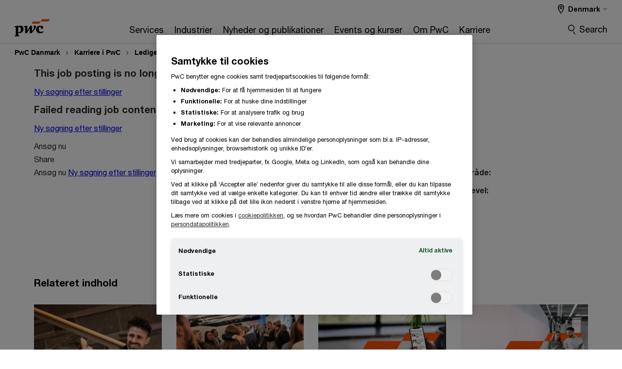

--- FILE ---
content_type: text/html;charset=utf-8
request_url: https://www.pwc.dk/da/karriere/jobsoegning/jobbeskrivelse.html?wdjobreqid=425006WD&wdcountry=DNK&wdjobsite=Global_Experienced_Careers&wdjd=simple
body_size: 22370
content:

<!DOCTYPE HTML>
<html lang="da">
    <head>
 









































    <link rel="icon" href="/etc.clientlibs/pwc/clientlibs/css_common/resources/image/favicon.ico" type="image/x-icon"/>
    <script src="/etc.clientlibs/clientlibs/granite/jquery/granite/csrf.min.56934e461ff6c436f962a5990541a527.js"></script>
<script src="/etc.clientlibs/pwc/clientlibs/clientlib-vendor/jquery.min.76a92234952929ebefaa60dd43afeddb.js"></script>

    






























 	
	
    
        <script type="text/javascript" src="/content/pwc/script/dk/da/base-longformgtconsent.js"></script>    
<!-- OneTrust Cookies Consent Notice start for pwc.dk -->
<script src="https://cdn.cookielaw.org/scripttemplates/otSDKStub.js" data-language="da" type="text/javascript" charset="UTF-8" data-domain-script="d70d0dc4-9be5-4ac9-aa5a-47b709c32231"></script>
<script type="text/javascript">
function OptanonWrapper() { }
</script>
<!-- OneTrust Cookies Consent Notice end for pwc.dk -->
    
    
    
	<script src="/etc.clientlibs/pwc/clientlibs/components-digitaldataanalytics.min.1e95b6b45050fb34422a222506511317.js"></script>

    <script>
        createObject('page.skipOptanonCall',true);
    </script>
	
    

<title>Find din nye karrierevej hos PwC
</title>
<meta http-equiv="content-language" content="da_dk"/>
<meta http-equiv="X-UA-Compatible" content="IE=edge">
<meta property="og:title" content="Find din nye karrierevej hos PwC"/>
<meta property="og:type" content="article"/>
<meta property="og:site_name" content="PwC"/>
<meta property="og:description" content="Vi s&oslash;ger kolleger, der er vidt forskellige. Pr&aelig;cis som os og vores kunder. Br&aelig;nder du ligesom os for at g&oslash;re en forskel? s&aring; se vores ledige stillinger her."/>

<meta property="og:image" content="https://www.pwc.com/glob/dpe/en/primary-context/desktop/pwc_digital-banner_1600x900_gettyimages-2196870531.jpg"/>


<meta name="robots" content="noindex,nofollow"/>
<meta name="keywords" content=""/>
<meta name="description" content="Vi s&oslash;ger kolleger, der er vidt forskellige. Pr&aelig;cis som os og vores kunder. Br&aelig;nder du ligesom os for at g&oslash;re en forskel? s&aring; se vores ledige stillinger her."/>
<meta name="author" content="PricewaterhouseCoopers"/>
<meta name="pwcTitle" content="Find din nye karrierevej hos PwC"/>
<meta name="pwcLocale" content="da_dk"/>
<meta name="pwcCountry" content='dk'/>


<meta name="pwcGeo.default" content="DK"/>
<meta name="pwcLang" content="da"/>
<meta name="pwcTag" content="">
<meta name="pwcHideLevel" content="3"/>
<meta name="target" content=""/>
<meta name="pwcReleaseDate" content="2019-06-17T15:34:00.000+02:00"/>	
<meta name="pwcLastModifiedDate" content="2025-10-22T07:46:14.765Z"/>	
<meta name="pwcselectednav" content="0"/>
<meta name="viewport" id="pwcviewport" content="width=device-width, initial-scale=1.0">
<link rel="apple-touch-icon" href="/content/pwc/script/network/apple-touch-icon.png"/>

<link rel="canonical" href="https://www.pwc.dk/da/karriere/jobsoegning/jobbeskrivelse.html?wdjobreqid=425006WD&wdcountry=DNK&wdjobsite=Global_Experienced_Careers"/>
<meta property="og:url" content="https://www.pwc.dk/da/karriere/jobsoegning/jobbeskrivelse.html?wdjobreqid=425006WD&wdcountry=DNK&wdjobsite=Global_Experienced_Careers"/>


<script>
    var  page ="Find din nye karrierevej hos PwC";
    var anlyticsEscapeTitle = "Find din nye karrierevej hos PwC";
    var anlyticsunescapeTitle = $('<textarea />').html(anlyticsEscapeTitle).text();
    var  templatePath ="/conf/pwc/settings/wcm/templates/content-detail-page-template-bu";
    var pwcReleaseDate = "2019-06-17T15:34:00.000+02:00";
    var pageNameUnescape = $('<textarea />').html(page).text();
    //PR-13329 change -- start
    var jsonData = {};
    if(Object.keys(jsonData).length){
        var taxonomyDataKey = jsonData.DataLayerKey !=null ? jsonData.DataLayerKey : "" ;
        var taxonomyDataValue =jsonData.DataLayerValue!=null ? jsonData.DataLayerValue : "";
        createObject(taxonomyDataKey,taxonomyDataValue);
    }
    
    //PR-13329 change -- end
    createObject('page.pageInfo.pageName', pageNameUnescape);
    createObject("page.pageInfo.pageType",templatePath.substring(templatePath.lastIndexOf('/')  + 1));
    createObject('page.content.publishDate', pwcReleaseDate);
    createObject('page.content.contentTitle', anlyticsunescapeTitle);
    createObject('page.content.contentType', "article");
    
    //PR-12825 change --start
    var pageContentJsonObject = {"ContentFullPathValueWithoutQueryParams":"/content/pwc/dk/da/karriere/jobsoegning/jobbeskrivelse.html","ContentFullPathKey":"page.content.contentFullPath"};
    var urlQueryParams = new URLSearchParams(window.location.search);
    var pageUrlPath= pageContentJsonObject.ContentFullPathValueWithoutQueryParams;
    if(urlQueryParams!=''){
    	pageUrlPath=pageUrlPath.concat("?").concat(urlQueryParams);
    }
    createObject(pageContentJsonObject.ContentFullPathKey,pageUrlPath);
  	//PR-12825 change --end
  	
    //Added old dataLayer object value in digitalData.site object.
    digitalData.site ={"SiteValues":{"fullTagParent":"/","businessFunctionParent":"","topicsParent":"","funnel":"","businessFunction":"","industry":"","stakeholders":"","funnelParent":"","fullTag":"/","los":"","campaigns":"","economicBuyers":"","technologyParent":"","folderDirectory":"pwc/dk/da/karriere/jobsoegning","contentType":"","campaignsParent":"","industriesParent":"","topics":"","pwcContentTypeParent":"","economicBuyersParent":"","servicesParent":"","services":"","technology":"","subLos":"","pwcContentType":"","contentLengthParent":"","industries":"","businessImperatives":"","contentLength":"","stakeholdersParent":"","businessImperativesParent":""},"additionalTags":"","business":{"businessChallenge":"","businessTopic":""},"accountRegistration":false};
</script>
<script type="application/ld+json">
{
    "@type": "Thing",
    "@context": "http://schema.org",
    "image": "https://www.pwc.com/glob/dpe/en/primary-context/desktop/pwc_digital-banner_1600x900_gettyimages-2196870531.jpg",
    "name":"Find din nye karrierevej hos PwC",
    "description":"Vi søger kolleger, der er vidt forskellige. Præcis som os og vores kunder. Brænder du ligesom os for at gøre en forskel? så se vores ledige stillinger her."
}
</script>

    
	<script>
		var currentPageTerritory = 'dk';
        var componentAnimationDelayFlag = false;
	</script>
    

    

	
    

	
    

	
    

    





    



    

	
	

	
	

  
  

    

	

    
    
        <script>
            (function(win, doc, style, timeout) {
                var STYLE_ID = 'at-body-style';
                function getParent() {
                    return doc.getElementsByTagName('head')[0];
                }
                function addStyle(parent, id, def) {
                    if (!parent) {
                        return;
                    }
                    var style = doc.createElement('style');
                    style.id = id;
                    style.innerHTML = def;
                    parent.appendChild(style);
                }
                function removeStyle(parent, id) {
                    if (!parent) {
                        return;
                    }
                    var style = doc.getElementById(id);
                    if (!style) {
                        componentAnimationDelayFlag = false;
                        return;
                    }
                    parent.removeChild(style);
                }
                addStyle(getParent(), STYLE_ID, style);
                setTimeout(function() {
                    removeStyle(getParent(), STYLE_ID);
                }, timeout);
                componentAnimationDelayFlag = true;
            }(window, document, "body {opacity: 0 !important}", 3000));
        </script>
    
	
    
        <script>
            var pageTerritoryForDTM = 'dk';
        </script>
        <script src="//assets.adobedtm.com/94ed34440bb5/4705e19d28be/launch-1306aeece0b9.min.js" type="text/javascript" async></script>
        <script src="/etc.clientlibs/pwc/clientlibs/components-analytics.min.09fae73c6d4e6a64a3d6fec9bf69a6a7.js"></script>

    
    

    
    	
    

    

    
<script src="/etc.clientlibs/pwc/clientlibs/handlebars.min.cea4640e01740056e78b381c8d3b8d84.js"></script>




    
<script src="/etc.clientlibs/pwc/clientlibs/purify.min.861f03f452e5d56afa11ef73013b9d07.js"></script>




    
<link rel="stylesheet" href="/etc.clientlibs/pwc/clientlibs/longform/style-colors-rebrand.min.55a5cd0f49e7116a8dc3be45b77c8d11.css" type="text/css">
<link rel="stylesheet" href="/etc.clientlibs/pwc/clientlibs/rebrand-clientlibs/components-colors.min.1f799403448b688d16cd19b707feffe1.css" type="text/css">


       




<!-- <script src="//assets.adobedtm.com/c1b096e48fc8/1825f4c13961/launch-05a1756607c1-development.min.js" async></script>  -->

<input id="modnavigationid" type="hidden" value="/da/karriere/jobsoegning/jobbeskrivelse/"/>
<input type="hidden" id="navmode" value="publish"/>

<input class="currentPagePath" type="hidden" value="/content/pwc/dk/da/karriere/jobsoegning/jobbeskrivelse"/>
<input type="hidden" id="isUserReg" value="false"/>

    
    
    

    

    
    
    


<script>(window.BOOMR_mq=window.BOOMR_mq||[]).push(["addVar",{"rua.upush":"false","rua.cpush":"true","rua.upre":"false","rua.cpre":"true","rua.uprl":"false","rua.cprl":"false","rua.cprf":"false","rua.trans":"SJ-54179ccc-c433-4a0e-8277-12f6b63a6b1f","rua.cook":"false","rua.ims":"false","rua.ufprl":"false","rua.cfprl":"true","rua.isuxp":"false","rua.texp":"norulematch","rua.ceh":"false","rua.ueh":"false","rua.ieh.st":"0"}]);</script>
                              <script>!function(e){var n="https://s.go-mpulse.net/boomerang/";if("False"=="True")e.BOOMR_config=e.BOOMR_config||{},e.BOOMR_config.PageParams=e.BOOMR_config.PageParams||{},e.BOOMR_config.PageParams.pci=!0,n="https://s2.go-mpulse.net/boomerang/";if(window.BOOMR_API_key="GZCM9-CJ7UJ-QXSTX-ZGJFD-8QHDY",function(){function e(){if(!r){var e=document.createElement("script");e.id="boomr-scr-as",e.src=window.BOOMR.url,e.async=!0,o.appendChild(e),r=!0}}function t(e){r=!0;var n,t,a,i,d=document,O=window;if(window.BOOMR.snippetMethod=e?"if":"i",t=function(e,n){var t=d.createElement("script");t.id=n||"boomr-if-as",t.src=window.BOOMR.url,BOOMR_lstart=(new Date).getTime(),e=e||d.body,e.appendChild(t)},!window.addEventListener&&window.attachEvent&&navigator.userAgent.match(/MSIE [67]\./))return window.BOOMR.snippetMethod="s",void t(o,"boomr-async");a=document.createElement("IFRAME"),a.src="about:blank",a.title="",a.role="presentation",a.loading="eager",i=(a.frameElement||a).style,i.width=0,i.height=0,i.border=0,i.display="none",o.appendChild(a);try{O=a.contentWindow,d=O.document.open()}catch(_){n=document.domain,a.src="javascript:var d=document.open();d.domain='"+n+"';void 0;",O=a.contentWindow,d=O.document.open()}if(n)d._boomrl=function(){this.domain=n,t()},d.write("<bo"+"dy onload='document._boomrl();'>");else if(O._boomrl=function(){t()},O.addEventListener)O.addEventListener("load",O._boomrl,!1);else if(O.attachEvent)O.attachEvent("onload",O._boomrl);d.close()}function a(e){window.BOOMR_onload=e&&e.timeStamp||(new Date).getTime()}if(!window.BOOMR||!window.BOOMR.version&&!window.BOOMR.snippetExecuted){window.BOOMR=window.BOOMR||{},window.BOOMR.snippetStart=(new Date).getTime(),window.BOOMR.snippetExecuted=!0,window.BOOMR.snippetVersion=14,window.BOOMR.url=n+"GZCM9-CJ7UJ-QXSTX-ZGJFD-8QHDY";var i=document.currentScript||document.getElementsByTagName("script")[0],o=i.parentNode,r=!1,d=document.createElement("link");if(d.relList&&"function"==typeof d.relList.supports&&d.relList.supports("preload")&&"as"in d)window.BOOMR.snippetMethod="p",d.href=window.BOOMR.url,d.rel="preload",d.as="script",d.addEventListener("load",e),d.addEventListener("error",function(){t(!0)}),setTimeout(function(){if(!r)t(!0)},3e3),BOOMR_lstart=(new Date).getTime(),o.appendChild(d);else t(!1);if(window.addEventListener)window.addEventListener("load",a,!1);else if(window.attachEvent)window.attachEvent("onload",a)}}(),"".length>0)if(e&&"performance"in e&&e.performance&&"function"==typeof e.performance.setResourceTimingBufferSize)e.performance.setResourceTimingBufferSize();!function(){if(BOOMR=e.BOOMR||{},BOOMR.plugins=BOOMR.plugins||{},!BOOMR.plugins.AK){var n="true"=="true"?1:0,t="",a="cloqkcaxezgxg2ly5fwa-f-a0e576f8f-clientnsv4-s.akamaihd.net",i="false"=="true"?2:1,o={"ak.v":"39","ak.cp":"403552","ak.ai":parseInt("256182",10),"ak.ol":"0","ak.cr":8,"ak.ipv":4,"ak.proto":"h2","ak.rid":"7ce4907a","ak.r":45721,"ak.a2":n,"ak.m":"x","ak.n":"essl","ak.bpcip":"18.221.5.0","ak.cport":47860,"ak.gh":"23.33.25.17","ak.quicv":"","ak.tlsv":"tls1.3","ak.0rtt":"","ak.0rtt.ed":"","ak.csrc":"-","ak.acc":"","ak.t":"1769531756","ak.ak":"hOBiQwZUYzCg5VSAfCLimQ==sX9jlIlK0/xYj8O+z+D3O4iYzXHv5oKICZL6coR4QEhNXHq8td//1G2yNzpQk9DlAMvpWxeEG7TWmbG0aNhTViTM5Q2cmUEYdB4hHm9NGaWobwrrf/if258FMPPCIg/gum9Wn8M/9N58yQ9yp/RIjZiDU9hyUebmLdVxmpPwWfvtR4v5H6Y2fddXPJQ9d6NxFHN5tgCbs+p3yjToqS885XPOj/hhj+BqaDjsDVA6Rop7GxIY8qkWTbF42gXHfYPO3R327dDMKvhYTQxjHd/2ShoQM+yBoVycrSIySO6DqAiq6LdG3XuX8sEZMTtXvqi/cyjIurnQHM9IYAFCTG+tCnCsFD2e66mM+UGGk8c8t//hPmVO3ieOkiCrWVMCGXtFTR/DhuDPaNGBhxJE83NlGAr/c+vmmgWuiXeY4g6aYEY=","ak.pv":"292","ak.dpoabenc":"","ak.tf":i};if(""!==t)o["ak.ruds"]=t;var r={i:!1,av:function(n){var t="http.initiator";if(n&&(!n[t]||"spa_hard"===n[t]))o["ak.feo"]=void 0!==e.aFeoApplied?1:0,BOOMR.addVar(o)},rv:function(){var e=["ak.bpcip","ak.cport","ak.cr","ak.csrc","ak.gh","ak.ipv","ak.m","ak.n","ak.ol","ak.proto","ak.quicv","ak.tlsv","ak.0rtt","ak.0rtt.ed","ak.r","ak.acc","ak.t","ak.tf"];BOOMR.removeVar(e)}};BOOMR.plugins.AK={akVars:o,akDNSPreFetchDomain:a,init:function(){if(!r.i){var e=BOOMR.subscribe;e("before_beacon",r.av,null,null),e("onbeacon",r.rv,null,null),r.i=!0}return this},is_complete:function(){return!0}}}}()}(window);</script></head>
    <body class="basepage page basicpage page-primary-col--orange page-secondary-col--orange page-tertiary-col--orange standard-reading content-detail-page-template page-primary-col--orange page-secondary-col--orange page-tertiary-col--orange bu-theme bu-migrated  bu-territory publish standard-spacing pwcscrolling longformcontent cmp-base-modernized">
        
             
            



			<div id="wrapper">
            
<div class="root container responsivegrid">

    
    
    
    <div id="container-e6576eaee9" class="cmp-container">
        
        <div class="ixfsection experiencefragment"><div class="mod-ixf-page-section"></div>


	<section id="header" style="height: auto" class="cmp-experiencefragment cmp-experiencefragment--dk-da fullwidth ">


    
    <div id="container-9ce7cf14cc" class="cmp-container">
        


<div class="aem-Grid aem-Grid--12 aem-Grid--default--12 ">
    
    <div class="embedscript aem-GridColumn aem-GridColumn--default--12"><!-- SDI include (path: /content/experience-fragments/pwc/dk/da/header/dk-da/master/_jcr_content/root/embedscript.dynamic.html/pwc/components/modernized/content/embedscript, resourceType: pwc/components/modernized/content/embedscript) -->

    
        
        
            <script type="text/javascript" src="/content/pwc/script/dk/da/base-longform.js"></script>
        
    
        
            <link rel="stylesheet" type="text/css" href="/content/pwc/script/dk/da/base-longform.css"/>
        
        
    


    

</div>
<div class="slim-page-header-v2 parbase aem-GridColumn aem-GridColumn--default--12"><!-- SDI include (path: /content/experience-fragments/pwc/dk/da/header/dk-da/master/_jcr_content/root/slim_page_header_v2.dynamic.html/pwc/components/modernized/content/slim-page-header-v2, resourceType: pwc/components/modernized/content/slim-page-header-v2) -->




    



<nav id="skipNav" aria-label="Skip Links">
   <a tabindex="1" id="skipToContent" href="#" class="sr-only sr-only-focusable skip-content" aria-label="Skip to content">Skip to content</a>
   <a tabindex="1" id="skipToFooter" href="#pgFooter" class="sr-only sr-only-focusable skip-content" aria-label="Skip to footer">Skip to footer</a>   
</nav>
<div class="headerv2-container" data-current-level=""> 
  <header class="slimheader-v2 mod__header-v2">
      <input type='hidden' id='checkUserLoginOrNot' value='false'/>
      <a id="logoUrl" tabindex="3" href="https://www.pwc.dk/" aria-label="PwC homepage" class="slim-logo search-hide levelOneLink ">
      </a>
      <span class="mobile-search-btn non-bu-search-mobile " aria-label="Site Search" tabindex="0"></span>
      <span class="mobile-search-btn bu-search-mobile " aria-label="Site Search" tabindex="0"></span>
      <div tabindex="0" id="slim-hamburger" class="slim-hamburger-ico" aria-label="Menu " data-open-aria-label="Menu" data-close-aria-label="Menu Close">
         <span></span>
         <span></span>
         <span></span>
      </div>
      <div class="slim-navigation" style="opacity:0;">
         <nav class="nav-primary search-hide" data-tab-index-start="9" aria-label="Main Navigation">
    <a aria-controls="services-subnav-1" link-href="https://www.pwc.dk/da/services.html" href="#" data-has-subnav="true" data-nav-index="1" class="levelOneLink " nextpage-canonical-url="https://www.pwc.dk/da/services.html" navigation-title="Services" aria-label="Services "><span aria-hidden="true">Services</span></a>
            
         
    <a aria-controls="industrier-subnav-2" link-href="https://www.pwc.dk/da/industrier.html" href="#" data-has-subnav="true" data-nav-index="2" class="levelOneLink " nextpage-canonical-url="https://www.pwc.dk/da/industrier.html" navigation-title="Industrier" aria-label="Industrier "><span aria-hidden="true">Industrier</span></a>
            
         
    <a aria-controls="nyheder_og_publikationer-subnav-3" link-href="https://www.pwc.dk/da/artikler.html" href="#" data-has-subnav="true" data-nav-index="3" class="levelOneLink " nextpage-canonical-url="https://www.pwc.dk/da/artikler.html" navigation-title="Nyheder og publikationer" aria-label="Nyheder og publikationer "><span aria-hidden="true">Nyheder og publikationer</span></a>
            
         
    <a aria-controls="events_og_kurser-subnav-4" link-href="https://www.pwc.dk/da/arrangementer.html" href="#" data-has-subnav="true" data-nav-index="4" class="levelOneLink " nextpage-canonical-url="https://www.pwc.dk/da/arrangementer.html" navigation-title="Events og kurser" aria-label="Events og kurser "><span aria-hidden="true">Events og kurser</span></a>
            
         
    <a aria-controls="om_pwc-subnav-5" link-href="https://www.pwc.dk/da/om-os.html" href="#" data-has-subnav="true" data-nav-index="5" class="levelOneLink " nextpage-canonical-url="https://www.pwc.dk/da/om-os.html" navigation-title="Om PwC" aria-label="Om PwC "><span aria-hidden="true">Om PwC</span></a>
            
         
    <a aria-controls="karriere-subnav-6" link-href="https://www.pwc.dk/da/karriere.html" href="#" data-has-subnav="true" data-nav-index="6" class="levelOneLink " nextpage-canonical-url="https://www.pwc.dk/da/karriere.html" navigation-title="Karriere" aria-label="Karriere "><span aria-hidden="true">Karriere</span></a>
            
               <div class="nav-more" style="display: none;">
                  <p>More</p>
                  <div class="levelOneLink nav-more-dropdown">
                  </div>
               </div>
            
         </nav>
         
            
    <nav class="nav-secondary search-hide" aria-label="Secondary Navigation">
        
            
	<script id="overlay-template" type="text/x-handlebars-template">
<!--		<div class="authenticated-user-options hidden">
            <div class="user-option-list">
                <a tabindex="3"  class="register myaccount levelOneLink" href="{{myAccountHref}}">My Account</a>
                <a tabindex="4" class="sign-in signout levelOneLink" onclick="logOffUser(window.location.href)">Sign Out</a>
            </div>
        </div>
        <div class="user-options hidden">
            <a tabindex="3" class="sign-in userreg levelOneLink" data-href="{{signInHref}}" href="javascript:void(0);"> Sign in</a>
            <a tabindex="4" class="register userreg levelOneLink" href="{{createAccountHref}}"> Register</a>
        </div> -->
</script>

        
        <div class="login-data"></div>
        <!--<div data-sly-test="false" class="user-options hidden">
            <a tabindex="3" data-sly-test.loginLink="/bin/saml/internal/auth" data-href="" href="javascript:void(0);" class="sign-in userreg levelOneLink">Sign in</a>
            <a tabindex="4" data-sly-test.registerLink="https://login.pwc.com/identity/register?goto=" data-register-link="" href="javascript:void(0);" class="register userreg levelOneLink">Register</a>
        </div>-->
        <div class="location-options">
            <script id="language-selector-template" type="text/x-handlebars-template">
    <div class="options-language">
        <button tabindex="7" class="open-lang-options">{{jcrlanguage}} 
            <img alt="" class="non-bu-close-location-mobile" src="/etc.clientlibs/pwc/clientlibs/rebrand-clientlibs/components-colors/resources/images/slim-header-v2/Chevron.svg">
            <img alt="" class="bu-close-location-mobile" src="/etc.clientlibs/pwc/clientlibs/rebrand-clientlibs/components-colors/resources/images/slim-header-v2-bu/Chevron-bu.svg">
        </button>
        <img class="close-options non-bu-close-location-mobile" alt="" src="/etc.clientlibs/pwc/clientlibs/rebrand-clientlibs/components-colors/resources/images/slim-header-v2/close-icon-white.svg">
        <img class="close-options bu-close-location-mobile" alt="" src="/etc.clientlibs/pwc/clientlibs/rebrand-clientlibs/components-colors/resources/images/slim-header-v2-bu/Cancel-bu.svg">

    </div>
    <div class="slim-language-selector" id="langDialog" aria-label="{{langSelectorTitleText}}" role="dialog" aria-modal="true">
        <p>{{langSelectorTitleText}}</p>
        <div class="language-selector-list levelOneLink " id="lstLang" role="listbox" aria-labelledby="langDialog">
            {{#each languageSelectorData.alternateLanguages}}
            <a id="lang_{{@index}}" role="option" {{#if this.isCurrentLanguage}} class="is-active" {{/if}} href="{{this.linkURL}}" data-lang="{{this.linkText}}"> {{this.linkText}} </a>
            {{/each}}
        </div>
    </div>
</script>
            
                
<script id="territory-selector-template" type="text/x-handlebars-template">
	<button tabindex="6" aria-label="{{territorySelectorBtnText}}">
		<span>{{currentPageTerritoryName}} 
			<img alt="" class="non-bu-close-location-mobile" src="/etc.clientlibs/pwc/clientlibs/rebrand-clientlibs/components-colors/resources/images/slim-header-v2/Chevron.svg">
			<img alt="" class="bu-close-location-mobile" src="/etc.clientlibs/pwc/clientlibs/rebrand-clientlibs/components-colors/resources/images/slim-header-v2-bu/Chevron-bu.svg">
		</span>
		<img class="close-options non-bu-close-location-mobile" alt="" src="/etc.clientlibs/pwc/clientlibs/rebrand-clientlibs/components-colors/resources/images/slim-header-v2/close-icon-white.svg">
		<img class="close-options bu-close-location-mobile" alt="" src="/etc.clientlibs/pwc/clientlibs/rebrand-clientlibs/components-colors/resources/images/slim-header-v2-bu/Cancel-bu.svg">
	</button>
	<!-- territory dialog box starts here -->
	<div class="territory-selector" aria-label="{{findATerritoryText}}" id="lst-territory-selector" role="dialog" aria-modal="true">
		<div class="territory-selector-search">
				<label class="sr-only" for="searchField"> {{findATerritoryText}} </label>
				<input id="countrySearch" class="levelOneLink" name="country" type="text" placeholder="{{findATerritoryText}}">
		</div>
		<div class="territory-selector-list levelOneLink" id="lstTerritory" role="listbox" aria-labelledby="lst-territory-selector">
			{{#each territories}}
			{{#if territoryFinder}}
                    <a id="option_{{@index}}" role="option" class="{{#ifEquals name 'Global'}}region-global {{/ifEquals}}{{#ifEquals name ../currentPageTerritoryName}}is-active {{/ifEquals}}"
                    href="{{domain}}" data-value="{{name}}">{{name}}</a>
			{{#each alias}}
                    <a id="option_{{this}}_{{@index}}" role="option" class="{{#ifEquals name 'Global'}}region-global {{/ifEquals}}{{#ifEquals ../name ../../currentPageTerritoryName}}is-active {{/ifEquals}}"
                    href="{{../domain}}" data-value="{{this}}">{{this}}</a>
			{{/each}}
			{{#if @last}}
			<p id="option_noresult" role="option" class="territory-no-results">{{territoryNotFoundText}}</p>
			{{/if}}
			{{/if}}
			{{/each}}

		</div>
	</div>
</script>

            
            <div class="lo-backsplash"></div>
            <span class="option-country levelOneLink">
      </span>
            
            <span class="option-language">
          </span>
            
        </div>
    </nav>

         
         
         <div class="nav-search search-hide ">
            <button aria-expanded="false" class="search-hide levelOneLink">Search</button>
            <div class="search-hide searchbox">
               <form id="slimSearchForm" role="search" action="https://www.pwc.dk/da/search-results.html" method="get">
	               <input id="slimSearch" class="slim-search" type="text" name="searchfield" placeholder="Search for industries, products, services and more"/>
	                <input type="hidden" name="pwcSiteSection" autocomplete="off"/>
                    <input type="hidden" name="pwcLang" value="" autocomplete="off"/>
                    <input type="hidden" name="pwcGeo" value="" autocomplete="off"/>
                  <input type="submit" class="submit-search" value=""/>
               </form>
               <button id="close-search" aria-label="Search Close"></button>
            </div>
         </div>
      </div>
   </header>
   
	<script id="breadcrumb-template" type="text/x-handlebars-template">

            <button class="slimnav-v2-bc-toggle is-hidden">
	           <label class="sr-only">Show full breadcrumb</label>
	        </button>
				<div class="slimnav-v2-breadcrumbs">
				{{#each breadcrumbs}}
				 <a href="{{this.linkURL}}">{{this.linkText}}</a>
				{{/each}}
			    </div>

	</script>
        <div class="slimnav-breadcrumb"> </div>
	
   
   <div class="slimheader-sublevel-slide" data-nav-level="2">
      <div class="slide-shadow search-hide"></div>
      <div class="slide-bg"></div>
      
      
         <div id="services-subnav-1" class="sublevel-container search-hide show-subnav">
            <div class="sublevel-navs">
               <div class="slimnav-level2 slimheader-slide-nav">
                  <div class="slide-nav-contain">
                     <div class="sublevel-title-container search-hide">
                        <div class="slimnav-mobile-header">
                           <p> Menu</p>
                        </div>
                        <div class="slimheader-breadcrumb is-hidden">
                           <a href="#">Services</a>
                        </div>
                        <a href="https://www.pwc.dk/da/services.html" aria-label="Services " class="lv2-label" nextpage-canonical-url="https://www.pwc.dk/da/services.html" navigation-title="Services"><span aria-hidden="true">Services</span></a>
                     </div>
                     <nav>
    					<a class="levelTwoLink " data-breadcrumb="Services" href="https://www.pwc.dk/da/services/ai.html" aria-controls="ai_services-subnav-1-1" nextpage-canonical-url="https://www.pwc.dk/da/services/ai.html" navigation-title="AI Services" aria-label="AI Services "><span aria-hidden="true">AI Services</span></a>
                     
    					<a class="levelTwoLink " data-breadcrumb="Services" href="https://www.pwc.dk/da/services/sustainability.html" aria-controls="bæredygtighed-subnav-1-2" nextpage-canonical-url="https://www.pwc.dk/da/services/sustainability.html" navigation-title="Bæredygtighed" aria-label="Bæredygtighed "><span aria-hidden="true">Bæredygtighed</span></a>
                     
    					<a class="levelTwoLink has-lv3" data-breadcrumb="Services" href="https://www.pwc.dk/da/services/consulting.html" aria-controls="consulting_services-subnav-1-3" nextpage-canonical-url="https://www.pwc.dk/da/services/consulting.html" navigation-title="Consulting Services" aria-label="Consulting Services "><span aria-hidden="true">Consulting Services</span></a>
                     
    					<a class="levelTwoLink " data-breadcrumb="Services" href="https://www.pwc.dk/da/services/deals/corporate-finance.html" aria-controls="corporate_finance-subnav-1-4" nextpage-canonical-url="https://www.pwc.dk/da/services/deals/corporate-finance.html" navigation-title="Corporate Finance" aria-label="Corporate Finance "><span aria-hidden="true">Corporate Finance</span></a>
                     
    					<a class="levelTwoLink " data-breadcrumb="Services" href="https://www.pwc.dk/da/services/deals.html" aria-controls="deals-subnav-1-5" nextpage-canonical-url="https://www.pwc.dk/da/services/deals.html" navigation-title="Deals" aria-label="Deals "><span aria-hidden="true">Deals</span></a>
                     
    					<a class="levelTwoLink " data-breadcrumb="Services" href="https://www.pwc.dk/da/services/family-business.html" aria-controls="family_business_services-subnav-1-6" nextpage-canonical-url="https://www.pwc.dk/da/services/family-business.html" navigation-title="Family Business Services" aria-label="Family Business Services "><span aria-hidden="true">Family Business Services</span></a>
                     
    					<a class="levelTwoLink " data-breadcrumb="Services" href="https://www.pwc.dk/da/services/cfo-service.html" aria-controls="interim__og_cfo_services_-subnav-1-7" nextpage-canonical-url="https://www.pwc.dk/da/services/cfo-service.html" navigation-title="Interim- og CFO Services​" aria-label="Interim- og CFO Services​ "><span aria-hidden="true">Interim- og CFO Services​</span></a>
                     
    					<a class="levelTwoLink " data-breadcrumb="Services" href="https://www.pwc.dk/da/services/legal.html" aria-controls="legal_business_solutions_-subnav-1-8" nextpage-canonical-url="https://www.pwc.dk/da/services/legal.html" navigation-title="Legal Business Solutions​" aria-label="Legal Business Solutions​ "><span aria-hidden="true">Legal Business Solutions​</span></a>
                     
    					<a class="levelTwoLink " data-breadcrumb="Services" href="https://www.pwc.dk/da/services/regnskab.html" aria-controls="regnskab_og_selskabsret-subnav-1-9" nextpage-canonical-url="https://www.pwc.dk/da/services/regnskab.html" navigation-title="Regnskab og selskabsret" aria-label="Regnskab og selskabsret "><span aria-hidden="true">Regnskab og selskabsret</span></a>
                     
    					<a class="levelTwoLink " data-breadcrumb="Services" href="https://www.pwc.dk/da/services/revision.html" aria-controls="revision_og_erklæringer-subnav-1-10" nextpage-canonical-url="https://www.pwc.dk/da/services/revision.html" navigation-title="Revision og erklæringer" aria-label="Revision og erklæringer "><span aria-hidden="true">Revision og erklæringer</span></a>
                     
    					<a class="levelTwoLink " data-breadcrumb="Services" href="https://www.pwc.dk/da/services/sme.html" aria-controls="revision_og_rådgivning_til_ejerledere_-subnav-1-11" nextpage-canonical-url="https://www.pwc.dk/da/services/sme.html" navigation-title="Revision og rådgivning til ejerledere​" aria-label="Revision og rådgivning til ejerledere​ "><span aria-hidden="true">Revision og rådgivning til ejerledere​</span></a>
                     
    					<a class="levelTwoLink has-lv3" data-breadcrumb="Services" href="https://www.pwc.dk/da/services/risk-assurance.html" aria-controls="risk_assurance_services-subnav-1-12" nextpage-canonical-url="https://www.pwc.dk/da/services/risk-assurance.html" navigation-title="Risk Assurance Services" aria-label="Risk Assurance Services "><span aria-hidden="true">Risk Assurance Services</span></a>
                     
    					<a class="levelTwoLink has-lv3" data-breadcrumb="Services" href="https://www.pwc.dk/da/services/skat.html" aria-controls="skat-subnav-1-13" nextpage-canonical-url="https://www.pwc.dk/da/services/skat.html" navigation-title="Skat" aria-label="Skat "><span aria-hidden="true">Skat</span></a>
                     
    					<a class="levelTwoLink " data-breadcrumb="Services" href="https://www.pwc.dk/da/services.html" aria-controls="se_alle_services-subnav-1-14" nextpage-canonical-url="https://www.pwc.dk/da/services.html" navigation-title="Se alle services" aria-label="Se alle services "><span aria-hidden="true">Se alle services</span></a>
                     </nav>
                  </div>
               </div>
               <span class="slimnav-level3">
                  <div id="ai_services-subnav-1-1" class="slimheader-slide-nav">
                     <div class="slide-nav-contain">
                        <div class="sublevel-title-container search-hide">
                           <div class="slimnav-mobile-header">
                              <p> Menu</p>
                           </div>
                           <div class="slimheader-breadcrumb is-hidden">
                              <a href="#">Services</a>
                           </div>
                           <a href="https://www.pwc.dk/da/services/ai.html" class="lv2-label" nextpage-canonical-url="https://www.pwc.dk/da/services/ai.html" navigation-title="AI Services" aria-label="AI Services "><span aria-hidden="true">AI Services</span></a>
                        </div>
                        
                     </div>
                  </div>
               
                  <div id="bæredygtighed-subnav-1-2" class="slimheader-slide-nav">
                     <div class="slide-nav-contain">
                        <div class="sublevel-title-container search-hide">
                           <div class="slimnav-mobile-header">
                              <p> Menu</p>
                           </div>
                           <div class="slimheader-breadcrumb is-hidden">
                              <a href="#">Services</a>
                           </div>
                           <a href="https://www.pwc.dk/da/services/sustainability.html" class="lv2-label" nextpage-canonical-url="https://www.pwc.dk/da/services/sustainability.html" navigation-title="Bæredygtighed" aria-label="Bæredygtighed "><span aria-hidden="true">Bæredygtighed</span></a>
                        </div>
                        
                     </div>
                  </div>
               
                  <div id="consulting_services-subnav-1-3" class="slimheader-slide-nav">
                     <div class="slide-nav-contain">
                        <div class="sublevel-title-container search-hide">
                           <div class="slimnav-mobile-header">
                              <p> Menu</p>
                           </div>
                           <div class="slimheader-breadcrumb is-hidden">
                              <a href="#">Services</a>
                           </div>
                           <a href="https://www.pwc.dk/da/services/consulting.html" class="lv2-label" nextpage-canonical-url="https://www.pwc.dk/da/services/consulting.html" navigation-title="Consulting Services" aria-label="Consulting Services "><span aria-hidden="true">Consulting Services</span></a>
                        </div>
                        <nav>
                           <a class="levelThreeLink" href="https://www.pwc.dk/da/services/consulting/business-transformation.html" nextpage-canonical-url="https://www.pwc.dk/da/services/consulting/business-transformation.html" navigation-title="Business Transformation" aria-label="Business Transformation "><span aria-hidden="true">Business Transformation</span></a>
                        
                           <a class="levelThreeLink" href="https://www.pwc.dk/da/services/consulting/esg-transformation.html" nextpage-canonical-url="https://www.pwc.dk/da/services/consulting/esg-transformation.html" navigation-title="Bæredygtig Transformation" aria-label="Bæredygtig Transformation "><span aria-hidden="true">Bæredygtig Transformation</span></a>
                        
                           <a class="levelThreeLink" href="https://www.pwc.dk/da/services/consulting/cyber-transformation.html" nextpage-canonical-url="https://www.pwc.dk/da/services/consulting/cyber-transformation.html" navigation-title="Cyber, Risk &amp; Regulations" aria-label="Cyber, Risk &amp; Regulations "><span aria-hidden="true">Cyber, Risk &amp; Regulations</span></a>
                        
                           <a class="levelThreeLink" href="https://www.pwc.dk/da/services/consulting/digital-transformation.html" nextpage-canonical-url="https://www.pwc.dk/da/services/consulting/digital-transformation.html" navigation-title="Digital Transformation" aria-label="Digital Transformation "><span aria-hidden="true">Digital Transformation</span></a>
                        
                           <a class="levelThreeLink" href="https://www.pwc.dk/da/services/consulting/finance-transformation.html" nextpage-canonical-url="https://www.pwc.dk/da/services/consulting/finance-transformation.html" navigation-title="Finance Transformation" aria-label="Finance Transformation "><span aria-hidden="true">Finance Transformation</span></a>
                        
                           <a class="levelThreeLink" href="https://www.pwc.dk/da/services/consulting/fit-for-growth.html" nextpage-canonical-url="https://www.pwc.dk/da/services/consulting/fit-for-growth.html" navigation-title="Fit for Growth" aria-label="Fit for Growth "><span aria-hidden="true">Fit for Growth</span></a>
                        
                           <a class="levelThreeLink" href="https://www.pwc.dk/da/services/consulting/mergers-and-acquisitions.html" nextpage-canonical-url="https://www.pwc.dk/da/services/consulting/mergers-and-acquisitions.html" navigation-title="M&amp;A Consulting Services" aria-label="M&amp;A Consulting Services "><span aria-hidden="true">M&amp;A Consulting Services</span></a>
                        </nav>
                     </div>
                  </div>
               
                  <div id="corporate_finance-subnav-1-4" class="slimheader-slide-nav">
                     <div class="slide-nav-contain">
                        <div class="sublevel-title-container search-hide">
                           <div class="slimnav-mobile-header">
                              <p> Menu</p>
                           </div>
                           <div class="slimheader-breadcrumb is-hidden">
                              <a href="#">Services</a>
                           </div>
                           <a href="https://www.pwc.dk/da/services/deals/corporate-finance.html" class="lv2-label" nextpage-canonical-url="https://www.pwc.dk/da/services/deals/corporate-finance.html" navigation-title="Corporate Finance" aria-label="Corporate Finance "><span aria-hidden="true">Corporate Finance</span></a>
                        </div>
                        
                     </div>
                  </div>
               
                  <div id="deals-subnav-1-5" class="slimheader-slide-nav">
                     <div class="slide-nav-contain">
                        <div class="sublevel-title-container search-hide">
                           <div class="slimnav-mobile-header">
                              <p> Menu</p>
                           </div>
                           <div class="slimheader-breadcrumb is-hidden">
                              <a href="#">Services</a>
                           </div>
                           <a href="https://www.pwc.dk/da/services/deals.html" class="lv2-label" nextpage-canonical-url="https://www.pwc.dk/da/services/deals.html" navigation-title="Deals" aria-label="Deals "><span aria-hidden="true">Deals</span></a>
                        </div>
                        
                     </div>
                  </div>
               
                  <div id="family_business_services-subnav-1-6" class="slimheader-slide-nav">
                     <div class="slide-nav-contain">
                        <div class="sublevel-title-container search-hide">
                           <div class="slimnav-mobile-header">
                              <p> Menu</p>
                           </div>
                           <div class="slimheader-breadcrumb is-hidden">
                              <a href="#">Services</a>
                           </div>
                           <a href="https://www.pwc.dk/da/services/family-business.html" class="lv2-label" nextpage-canonical-url="https://www.pwc.dk/da/services/family-business.html" navigation-title="Family Business Services" aria-label="Family Business Services "><span aria-hidden="true">Family Business Services</span></a>
                        </div>
                        
                     </div>
                  </div>
               
                  <div id="interim__og_cfo_services_-subnav-1-7" class="slimheader-slide-nav">
                     <div class="slide-nav-contain">
                        <div class="sublevel-title-container search-hide">
                           <div class="slimnav-mobile-header">
                              <p> Menu</p>
                           </div>
                           <div class="slimheader-breadcrumb is-hidden">
                              <a href="#">Services</a>
                           </div>
                           <a href="https://www.pwc.dk/da/services/cfo-service.html" class="lv2-label" nextpage-canonical-url="https://www.pwc.dk/da/services/cfo-service.html" navigation-title="Interim- og CFO Services​" aria-label="Interim- og CFO Services​ "><span aria-hidden="true">Interim- og CFO Services​</span></a>
                        </div>
                        
                     </div>
                  </div>
               
                  <div id="legal_business_solutions_-subnav-1-8" class="slimheader-slide-nav">
                     <div class="slide-nav-contain">
                        <div class="sublevel-title-container search-hide">
                           <div class="slimnav-mobile-header">
                              <p> Menu</p>
                           </div>
                           <div class="slimheader-breadcrumb is-hidden">
                              <a href="#">Services</a>
                           </div>
                           <a href="https://www.pwc.dk/da/services/legal.html" class="lv2-label" nextpage-canonical-url="https://www.pwc.dk/da/services/legal.html" navigation-title="Legal Business Solutions​" aria-label="Legal Business Solutions​ "><span aria-hidden="true">Legal Business Solutions​</span></a>
                        </div>
                        
                     </div>
                  </div>
               
                  <div id="regnskab_og_selskabsret-subnav-1-9" class="slimheader-slide-nav">
                     <div class="slide-nav-contain">
                        <div class="sublevel-title-container search-hide">
                           <div class="slimnav-mobile-header">
                              <p> Menu</p>
                           </div>
                           <div class="slimheader-breadcrumb is-hidden">
                              <a href="#">Services</a>
                           </div>
                           <a href="https://www.pwc.dk/da/services/regnskab.html" class="lv2-label" nextpage-canonical-url="https://www.pwc.dk/da/services/regnskab.html" navigation-title="Regnskab og selskabsret" aria-label="Regnskab og selskabsret "><span aria-hidden="true">Regnskab og selskabsret</span></a>
                        </div>
                        
                     </div>
                  </div>
               
                  <div id="revision_og_erklæringer-subnav-1-10" class="slimheader-slide-nav">
                     <div class="slide-nav-contain">
                        <div class="sublevel-title-container search-hide">
                           <div class="slimnav-mobile-header">
                              <p> Menu</p>
                           </div>
                           <div class="slimheader-breadcrumb is-hidden">
                              <a href="#">Services</a>
                           </div>
                           <a href="https://www.pwc.dk/da/services/revision.html" class="lv2-label" nextpage-canonical-url="https://www.pwc.dk/da/services/revision.html" navigation-title="Revision og erklæringer" aria-label="Revision og erklæringer "><span aria-hidden="true">Revision og erklæringer</span></a>
                        </div>
                        
                     </div>
                  </div>
               
                  <div id="revision_og_rådgivning_til_ejerledere_-subnav-1-11" class="slimheader-slide-nav">
                     <div class="slide-nav-contain">
                        <div class="sublevel-title-container search-hide">
                           <div class="slimnav-mobile-header">
                              <p> Menu</p>
                           </div>
                           <div class="slimheader-breadcrumb is-hidden">
                              <a href="#">Services</a>
                           </div>
                           <a href="https://www.pwc.dk/da/services/sme.html" class="lv2-label" nextpage-canonical-url="https://www.pwc.dk/da/services/sme.html" navigation-title="Revision og rådgivning til ejerledere​" aria-label="Revision og rådgivning til ejerledere​ "><span aria-hidden="true">Revision og rådgivning til ejerledere​</span></a>
                        </div>
                        
                     </div>
                  </div>
               
                  <div id="risk_assurance_services-subnav-1-12" class="slimheader-slide-nav">
                     <div class="slide-nav-contain">
                        <div class="sublevel-title-container search-hide">
                           <div class="slimnav-mobile-header">
                              <p> Menu</p>
                           </div>
                           <div class="slimheader-breadcrumb is-hidden">
                              <a href="#">Services</a>
                           </div>
                           <a href="https://www.pwc.dk/da/services/risk-assurance.html" class="lv2-label" nextpage-canonical-url="https://www.pwc.dk/da/services/risk-assurance.html" navigation-title="Risk Assurance Services" aria-label="Risk Assurance Services "><span aria-hidden="true">Risk Assurance Services</span></a>
                        </div>
                        <nav>
                           <a class="levelThreeLink" href="https://www.pwc.dk/da/services/risk-assurance/digital-trust.html" nextpage-canonical-url="https://www.pwc.dk/da/services/risk-assurance/digital-trust.html" navigation-title="Digital Trust" aria-label="Digital Trust "><span aria-hidden="true">Digital Trust</span></a>
                        
                           <a class="levelThreeLink" href="https://www.pwc.dk/da/services/intern-revision.html" nextpage-canonical-url="https://www.pwc.dk/da/services/intern-revision.html" navigation-title="Intern Revision​" aria-label="Intern Revision​ "><span aria-hidden="true">Intern Revision​</span></a>
                        
                           <a class="levelThreeLink" href="https://www.pwc.dk/da/services/risk-assurance/trust-and-transparency.html" nextpage-canonical-url="https://www.pwc.dk/da/services/risk-assurance/trust-and-transparency.html" navigation-title="Trust &amp; Transparency ​" aria-label="Trust &amp; Transparency ​ "><span aria-hidden="true">Trust &amp; Transparency ​</span></a>
                        </nav>
                     </div>
                  </div>
               
                  <div id="skat-subnav-1-13" class="slimheader-slide-nav">
                     <div class="slide-nav-contain">
                        <div class="sublevel-title-container search-hide">
                           <div class="slimnav-mobile-header">
                              <p> Menu</p>
                           </div>
                           <div class="slimheader-breadcrumb is-hidden">
                              <a href="#">Services</a>
                           </div>
                           <a href="https://www.pwc.dk/da/services/skat.html" class="lv2-label" nextpage-canonical-url="https://www.pwc.dk/da/services/skat.html" navigation-title="Skat" aria-label="Skat "><span aria-hidden="true">Skat</span></a>
                        </div>
                        <nav>
                           <a class="levelThreeLink" href="https://www.pwc.dk/da/services/skat/compliance-wealth.html" nextpage-canonical-url="https://www.pwc.dk/da/services/skat/compliance-wealth.html" navigation-title="Compliance &amp; Wealth" aria-label="Compliance &amp; Wealth "><span aria-hidden="true">Compliance &amp; Wealth</span></a>
                        
                           <a class="levelThreeLink" href="https://www.pwc.dk/da/services/skat/afgifter.html" nextpage-canonical-url="https://www.pwc.dk/da/services/skat/afgifter.html" navigation-title="Afgifter" aria-label="Afgifter "><span aria-hidden="true">Afgifter</span></a>
                        
                           <a class="levelThreeLink" href="https://www.pwc.dk/da/services/skat/moms.html" nextpage-canonical-url="https://www.pwc.dk/da/services/skat/moms.html" navigation-title="Moms" aria-label="Moms "><span aria-hidden="true">Moms</span></a>
                        
                           <a class="levelThreeLink" href="https://www.pwc.dk/da/services/skat/selskabsskat.html" nextpage-canonical-url="https://www.pwc.dk/da/services/skat/selskabsskat.html" navigation-title="Selskabsskat og virksomhedsskat" aria-label="Selskabsskat og virksomhedsskat "><span aria-hidden="true">Selskabsskat og virksomhedsskat</span></a>
                        </nav>
                     </div>
                  </div>
               
                  <div id="se_alle_services-subnav-1-14" class="slimheader-slide-nav">
                     <div class="slide-nav-contain">
                        <div class="sublevel-title-container search-hide">
                           <div class="slimnav-mobile-header">
                              <p> Menu</p>
                           </div>
                           <div class="slimheader-breadcrumb is-hidden">
                              <a href="#">Services</a>
                           </div>
                           <a href="https://www.pwc.dk/da/services.html" class="lv2-label" nextpage-canonical-url="https://www.pwc.dk/da/services.html" navigation-title="Se alle services" aria-label="Se alle services "><span aria-hidden="true">Se alle services</span></a>
                        </div>
                        
                     </div>
                  </div>
               </span>
               
            </div>
            <button class="slimheader-close search-hide" aria-label="Menu Close"></button>
         </div>
      
         <div id="industrier-subnav-2" class="sublevel-container search-hide show-subnav">
            <div class="sublevel-navs">
               <div class="slimnav-level2 slimheader-slide-nav">
                  <div class="slide-nav-contain">
                     <div class="sublevel-title-container search-hide">
                        <div class="slimnav-mobile-header">
                           <p> Menu</p>
                        </div>
                        <div class="slimheader-breadcrumb is-hidden">
                           <a href="#">Industrier</a>
                        </div>
                        <a href="https://www.pwc.dk/da/industrier.html" aria-label="Industrier " class="lv2-label" nextpage-canonical-url="https://www.pwc.dk/da/industrier.html" navigation-title="Industrier"><span aria-hidden="true">Industrier</span></a>
                     </div>
                     <nav>
    					<a class="levelTwoLink " data-breadcrumb="Industrier" href="https://www.pwc.dk/da/industrier/energi.html" aria-controls="energi__og_forsyningssektoren-subnav-2-1" nextpage-canonical-url="https://www.pwc.dk/da/industrier/energi.html" navigation-title="Energi- og forsyningssektoren" aria-label="Energi- og forsyningssektoren "><span aria-hidden="true">Energi- og forsyningssektoren</span></a>
                     
    					<a class="levelTwoLink " data-breadcrumb="Industrier" href="https://www.pwc.dk/da/industrier/finansiel-sektor.html" aria-controls="finansiel_sektor-subnav-2-2" nextpage-canonical-url="https://www.pwc.dk/da/industrier/finansiel-sektor.html" navigation-title="Finansiel sektor" aria-label="Finansiel sektor "><span aria-hidden="true">Finansiel sektor</span></a>
                     
    					<a class="levelTwoLink " data-breadcrumb="Industrier" href="https://www.pwc.dk/da/offentlig/forsvaret.html" aria-controls="forsvarssektoren-subnav-2-3" nextpage-canonical-url="https://www.pwc.dk/da/offentlig/forsvaret.html" navigation-title="Forsvarssektoren" aria-label="Forsvarssektoren "><span aria-hidden="true">Forsvarssektoren</span></a>
                     
    					<a class="levelTwoLink " data-breadcrumb="Industrier" href="https://www.pwc.dk/da/offentlig.html" aria-controls="offentlig_sektor-subnav-2-4" nextpage-canonical-url="https://www.pwc.dk/da/offentlig.html" navigation-title="Offentlig sektor" aria-label="Offentlig sektor "><span aria-hidden="true">Offentlig sektor</span></a>
                     
    					<a class="levelTwoLink has-lv3" data-breadcrumb="Industrier" href="https://www.pwc.dk/da/offentlig/sundhed.html" aria-controls="sundhedssektoren-subnav-2-5" nextpage-canonical-url="https://www.pwc.dk/da/offentlig/sundhed.html" navigation-title="Sundhedssektoren" aria-label="Sundhedssektoren "><span aria-hidden="true">Sundhedssektoren</span></a>
                     
    					<a class="levelTwoLink " data-breadcrumb="Industrier" href="https://www.pwc.dk/da/industrier/pharma.html" aria-controls="pharma_og_life_science-subnav-2-6" nextpage-canonical-url="https://www.pwc.dk/da/industrier/pharma.html" navigation-title="Pharma og life science" aria-label="Pharma og life science "><span aria-hidden="true">Pharma og life science</span></a>
                     
    					<a class="levelTwoLink " data-breadcrumb="Industrier" href="https://www.pwc.dk/da/industrier.html" aria-controls="se_alle_industrier_og_brancher-subnav-2-7" nextpage-canonical-url="https://www.pwc.dk/da/industrier.html" navigation-title="Se alle industrier og brancher" aria-label="Se alle industrier og brancher "><span aria-hidden="true">Se alle industrier og brancher</span></a>
                     </nav>
                  </div>
               </div>
               <span class="slimnav-level3">
                  <div id="energi__og_forsyningssektoren-subnav-2-1" class="slimheader-slide-nav">
                     <div class="slide-nav-contain">
                        <div class="sublevel-title-container search-hide">
                           <div class="slimnav-mobile-header">
                              <p> Menu</p>
                           </div>
                           <div class="slimheader-breadcrumb is-hidden">
                              <a href="#">Industrier</a>
                           </div>
                           <a href="https://www.pwc.dk/da/industrier/energi.html" class="lv2-label" nextpage-canonical-url="https://www.pwc.dk/da/industrier/energi.html" navigation-title="Energi- og forsyningssektoren" aria-label="Energi- og forsyningssektoren "><span aria-hidden="true">Energi- og forsyningssektoren</span></a>
                        </div>
                        
                     </div>
                  </div>
               
                  <div id="finansiel_sektor-subnav-2-2" class="slimheader-slide-nav">
                     <div class="slide-nav-contain">
                        <div class="sublevel-title-container search-hide">
                           <div class="slimnav-mobile-header">
                              <p> Menu</p>
                           </div>
                           <div class="slimheader-breadcrumb is-hidden">
                              <a href="#">Industrier</a>
                           </div>
                           <a href="https://www.pwc.dk/da/industrier/finansiel-sektor.html" class="lv2-label" nextpage-canonical-url="https://www.pwc.dk/da/industrier/finansiel-sektor.html" navigation-title="Finansiel sektor" aria-label="Finansiel sektor "><span aria-hidden="true">Finansiel sektor</span></a>
                        </div>
                        
                     </div>
                  </div>
               
                  <div id="forsvarssektoren-subnav-2-3" class="slimheader-slide-nav">
                     <div class="slide-nav-contain">
                        <div class="sublevel-title-container search-hide">
                           <div class="slimnav-mobile-header">
                              <p> Menu</p>
                           </div>
                           <div class="slimheader-breadcrumb is-hidden">
                              <a href="#">Industrier</a>
                           </div>
                           <a href="https://www.pwc.dk/da/offentlig/forsvaret.html" class="lv2-label" nextpage-canonical-url="https://www.pwc.dk/da/offentlig/forsvaret.html" navigation-title="Forsvarssektoren" aria-label="Forsvarssektoren "><span aria-hidden="true">Forsvarssektoren</span></a>
                        </div>
                        
                     </div>
                  </div>
               
                  <div id="offentlig_sektor-subnav-2-4" class="slimheader-slide-nav">
                     <div class="slide-nav-contain">
                        <div class="sublevel-title-container search-hide">
                           <div class="slimnav-mobile-header">
                              <p> Menu</p>
                           </div>
                           <div class="slimheader-breadcrumb is-hidden">
                              <a href="#">Industrier</a>
                           </div>
                           <a href="https://www.pwc.dk/da/offentlig.html" class="lv2-label" nextpage-canonical-url="https://www.pwc.dk/da/offentlig.html" navigation-title="Offentlig sektor" aria-label="Offentlig sektor "><span aria-hidden="true">Offentlig sektor</span></a>
                        </div>
                        
                     </div>
                  </div>
               
                  <div id="sundhedssektoren-subnav-2-5" class="slimheader-slide-nav">
                     <div class="slide-nav-contain">
                        <div class="sublevel-title-container search-hide">
                           <div class="slimnav-mobile-header">
                              <p> Menu</p>
                           </div>
                           <div class="slimheader-breadcrumb is-hidden">
                              <a href="#">Industrier</a>
                           </div>
                           <a href="https://www.pwc.dk/da/offentlig/sundhed.html" class="lv2-label" nextpage-canonical-url="https://www.pwc.dk/da/offentlig/sundhed.html" navigation-title="Sundhedssektoren" aria-label="Sundhedssektoren "><span aria-hidden="true">Sundhedssektoren</span></a>
                        </div>
                        <nav>
                           <a class="levelThreeLink" href="https://www.pwc.dk/da/offentlig/sundhed.html" nextpage-canonical-url="https://www.pwc.dk/da/offentlig/sundhed.html" navigation-title="Sundhedssektoren" aria-label="Sundhedssektoren "><span aria-hidden="true">Sundhedssektoren</span></a>
                        
                           <a class="levelThreeLink" href="https://www.pwc.dk/da/services/sme/praksissektoren.html" nextpage-canonical-url="https://www.pwc.dk/da/services/sme/praksissektoren.html" navigation-title="Praksissektoren" aria-label="Praksissektoren "><span aria-hidden="true">Praksissektoren</span></a>
                        </nav>
                     </div>
                  </div>
               
                  <div id="pharma_og_life_science-subnav-2-6" class="slimheader-slide-nav">
                     <div class="slide-nav-contain">
                        <div class="sublevel-title-container search-hide">
                           <div class="slimnav-mobile-header">
                              <p> Menu</p>
                           </div>
                           <div class="slimheader-breadcrumb is-hidden">
                              <a href="#">Industrier</a>
                           </div>
                           <a href="https://www.pwc.dk/da/industrier/pharma.html" class="lv2-label" nextpage-canonical-url="https://www.pwc.dk/da/industrier/pharma.html" navigation-title="Pharma og life science" aria-label="Pharma og life science "><span aria-hidden="true">Pharma og life science</span></a>
                        </div>
                        
                     </div>
                  </div>
               
                  <div id="se_alle_industrier_og_brancher-subnav-2-7" class="slimheader-slide-nav">
                     <div class="slide-nav-contain">
                        <div class="sublevel-title-container search-hide">
                           <div class="slimnav-mobile-header">
                              <p> Menu</p>
                           </div>
                           <div class="slimheader-breadcrumb is-hidden">
                              <a href="#">Industrier</a>
                           </div>
                           <a href="https://www.pwc.dk/da/industrier.html" class="lv2-label" nextpage-canonical-url="https://www.pwc.dk/da/industrier.html" navigation-title="Se alle industrier og brancher" aria-label="Se alle industrier og brancher "><span aria-hidden="true">Se alle industrier og brancher</span></a>
                        </div>
                        
                     </div>
                  </div>
               </span>
               
            </div>
            <button class="slimheader-close search-hide" aria-label="Menu Close"></button>
         </div>
      
         <div id="nyheder_og_publikationer-subnav-3" class="sublevel-container search-hide show-subnav">
            <div class="sublevel-navs">
               <div class="slimnav-level2 slimheader-slide-nav">
                  <div class="slide-nav-contain">
                     <div class="sublevel-title-container search-hide">
                        <div class="slimnav-mobile-header">
                           <p> Menu</p>
                        </div>
                        <div class="slimheader-breadcrumb is-hidden">
                           <a href="#">Nyheder og publikationer</a>
                        </div>
                        <a href="https://www.pwc.dk/da/artikler.html" aria-label="Nyheder og publikationer " class="lv2-label" nextpage-canonical-url="https://www.pwc.dk/da/artikler.html" navigation-title="Nyheder og publikationer"><span aria-hidden="true">Nyheder og publikationer</span></a>
                     </div>
                     <nav>
    					<a class="levelTwoLink " data-breadcrumb="Nyheder og publikationer" href="https://www.pwc.dk/da/artikler.html" aria-controls="nyheder_og_artikler-subnav-3-1" nextpage-canonical-url="https://www.pwc.dk/da/artikler.html" navigation-title="Nyheder og artikler" aria-label="Nyheder og artikler "><span aria-hidden="true">Nyheder og artikler</span></a>
                     
    					<a class="levelTwoLink " data-breadcrumb="Nyheder og publikationer" href="https://www.pwc.dk/da/publikationer.html" aria-controls="publikationer_og_udgivelser-subnav-3-2" nextpage-canonical-url="https://www.pwc.dk/da/publikationer.html" navigation-title="Publikationer og udgivelser" aria-label="Publikationer og udgivelser "><span aria-hidden="true">Publikationer og udgivelser</span></a>
                     
    					<a class="levelTwoLink " data-breadcrumb="Nyheder og publikationer" href="https://www.pwc.dk/da/nyhedsbrev.html" aria-controls="pwc_s_nyhedsbrev-subnav-3-3" nextpage-canonical-url="https://www.pwc.dk/da/nyhedsbrev.html" navigation-title="PwC&#39;s nyhedsbrev" aria-label="PwC&#39;s nyhedsbrev "><span aria-hidden="true">PwC&#39;s nyhedsbrev</span></a>
                     
    					<a class="levelTwoLink " data-breadcrumb="Nyheder og publikationer" href="https://www.pwc.dk/da/presse.html" aria-controls="presserum-subnav-3-4" nextpage-canonical-url="https://www.pwc.dk/da/presse.html" navigation-title="Presserum" aria-label="Presserum "><span aria-hidden="true">Presserum</span></a>
                     
    					<a class="levelTwoLink " data-breadcrumb="Nyheder og publikationer" href="https://cxomagasinet.pwc.dk" aria-controls="cxo_magasinet-subnav-3-5" nextpage-canonical-url="https://cxomagasinet.pwc.dk" navigation-title="CXO Magasinet" aria-label="CXO Magasinet "><span aria-hidden="true">CXO Magasinet</span></a>
                     </nav>
                  </div>
               </div>
               <span class="slimnav-level3">
                  <div id="nyheder_og_artikler-subnav-3-1" class="slimheader-slide-nav">
                     <div class="slide-nav-contain">
                        <div class="sublevel-title-container search-hide">
                           <div class="slimnav-mobile-header">
                              <p> Menu</p>
                           </div>
                           <div class="slimheader-breadcrumb is-hidden">
                              <a href="#">Nyheder og publikationer</a>
                           </div>
                           <a href="https://www.pwc.dk/da/artikler.html" class="lv2-label" nextpage-canonical-url="https://www.pwc.dk/da/artikler.html" navigation-title="Nyheder og artikler" aria-label="Nyheder og artikler "><span aria-hidden="true">Nyheder og artikler</span></a>
                        </div>
                        
                     </div>
                  </div>
               
                  <div id="publikationer_og_udgivelser-subnav-3-2" class="slimheader-slide-nav">
                     <div class="slide-nav-contain">
                        <div class="sublevel-title-container search-hide">
                           <div class="slimnav-mobile-header">
                              <p> Menu</p>
                           </div>
                           <div class="slimheader-breadcrumb is-hidden">
                              <a href="#">Nyheder og publikationer</a>
                           </div>
                           <a href="https://www.pwc.dk/da/publikationer.html" class="lv2-label" nextpage-canonical-url="https://www.pwc.dk/da/publikationer.html" navigation-title="Publikationer og udgivelser" aria-label="Publikationer og udgivelser "><span aria-hidden="true">Publikationer og udgivelser</span></a>
                        </div>
                        
                     </div>
                  </div>
               
                  <div id="pwc_s_nyhedsbrev-subnav-3-3" class="slimheader-slide-nav">
                     <div class="slide-nav-contain">
                        <div class="sublevel-title-container search-hide">
                           <div class="slimnav-mobile-header">
                              <p> Menu</p>
                           </div>
                           <div class="slimheader-breadcrumb is-hidden">
                              <a href="#">Nyheder og publikationer</a>
                           </div>
                           <a href="https://www.pwc.dk/da/nyhedsbrev.html" class="lv2-label" nextpage-canonical-url="https://www.pwc.dk/da/nyhedsbrev.html" navigation-title="PwC&#39;s nyhedsbrev" aria-label="PwC&#39;s nyhedsbrev "><span aria-hidden="true">PwC&#39;s nyhedsbrev</span></a>
                        </div>
                        
                     </div>
                  </div>
               
                  <div id="presserum-subnav-3-4" class="slimheader-slide-nav">
                     <div class="slide-nav-contain">
                        <div class="sublevel-title-container search-hide">
                           <div class="slimnav-mobile-header">
                              <p> Menu</p>
                           </div>
                           <div class="slimheader-breadcrumb is-hidden">
                              <a href="#">Nyheder og publikationer</a>
                           </div>
                           <a href="https://www.pwc.dk/da/presse.html" class="lv2-label" nextpage-canonical-url="https://www.pwc.dk/da/presse.html" navigation-title="Presserum" aria-label="Presserum "><span aria-hidden="true">Presserum</span></a>
                        </div>
                        
                     </div>
                  </div>
               
                  <div id="cxo_magasinet-subnav-3-5" class="slimheader-slide-nav">
                     <div class="slide-nav-contain">
                        <div class="sublevel-title-container search-hide">
                           <div class="slimnav-mobile-header">
                              <p> Menu</p>
                           </div>
                           <div class="slimheader-breadcrumb is-hidden">
                              <a href="#">Nyheder og publikationer</a>
                           </div>
                           <a href="https://cxomagasinet.pwc.dk" class="lv2-label" nextpage-canonical-url="https://cxomagasinet.pwc.dk" navigation-title="CXO Magasinet" aria-label="CXO Magasinet "><span aria-hidden="true">CXO Magasinet</span></a>
                        </div>
                        
                     </div>
                  </div>
               </span>
               
            </div>
            <button class="slimheader-close search-hide" aria-label="Menu Close"></button>
         </div>
      
         <div id="events_og_kurser-subnav-4" class="sublevel-container search-hide show-subnav">
            <div class="sublevel-navs">
               <div class="slimnav-level2 slimheader-slide-nav">
                  <div class="slide-nav-contain">
                     <div class="sublevel-title-container search-hide">
                        <div class="slimnav-mobile-header">
                           <p> Menu</p>
                        </div>
                        <div class="slimheader-breadcrumb is-hidden">
                           <a href="#">Events og kurser</a>
                        </div>
                        <a href="https://www.pwc.dk/da/arrangementer.html" aria-label="Events og kurser " class="lv2-label" nextpage-canonical-url="https://www.pwc.dk/da/arrangementer.html" navigation-title="Events og kurser"><span aria-hidden="true">Events og kurser</span></a>
                     </div>
                     <nav>
    					<a class="levelTwoLink " data-breadcrumb="Events og kurser" href="https://www.pwc.dk/da/arrangementer.html" aria-controls="konferencer__kåringer_og_arrangementer-subnav-4-1" nextpage-canonical-url="https://www.pwc.dk/da/arrangementer.html" navigation-title="Konferencer, kåringer og arrangementer" aria-label="Konferencer, kåringer og arrangementer "><span aria-hidden="true">Konferencer, kåringer og arrangementer</span></a>
                     
    					<a class="levelTwoLink " data-breadcrumb="Events og kurser" href="https://www.pwc.dk/da/academy.html" aria-controls="kurser-subnav-4-2" nextpage-canonical-url="https://www.pwc.dk/da/academy.html" navigation-title="Kurser" aria-label="Kurser "><span aria-hidden="true">Kurser</span></a>
                     </nav>
                  </div>
               </div>
               <span class="slimnav-level3">
                  <div id="konferencer__kåringer_og_arrangementer-subnav-4-1" class="slimheader-slide-nav">
                     <div class="slide-nav-contain">
                        <div class="sublevel-title-container search-hide">
                           <div class="slimnav-mobile-header">
                              <p> Menu</p>
                           </div>
                           <div class="slimheader-breadcrumb is-hidden">
                              <a href="#">Events og kurser</a>
                           </div>
                           <a href="https://www.pwc.dk/da/arrangementer.html" class="lv2-label" nextpage-canonical-url="https://www.pwc.dk/da/arrangementer.html" navigation-title="Konferencer, kåringer og arrangementer" aria-label="Konferencer, kåringer og arrangementer "><span aria-hidden="true">Konferencer, kåringer og arrangementer</span></a>
                        </div>
                        
                     </div>
                  </div>
               
                  <div id="kurser-subnav-4-2" class="slimheader-slide-nav">
                     <div class="slide-nav-contain">
                        <div class="sublevel-title-container search-hide">
                           <div class="slimnav-mobile-header">
                              <p> Menu</p>
                           </div>
                           <div class="slimheader-breadcrumb is-hidden">
                              <a href="#">Events og kurser</a>
                           </div>
                           <a href="https://www.pwc.dk/da/academy.html" class="lv2-label" nextpage-canonical-url="https://www.pwc.dk/da/academy.html" navigation-title="Kurser" aria-label="Kurser "><span aria-hidden="true">Kurser</span></a>
                        </div>
                        
                     </div>
                  </div>
               </span>
               
            </div>
            <button class="slimheader-close search-hide" aria-label="Menu Close"></button>
         </div>
      
         <div id="om_pwc-subnav-5" class="sublevel-container search-hide show-subnav">
            <div class="sublevel-navs">
               <div class="slimnav-level2 slimheader-slide-nav">
                  <div class="slide-nav-contain">
                     <div class="sublevel-title-container search-hide">
                        <div class="slimnav-mobile-header">
                           <p> Menu</p>
                        </div>
                        <div class="slimheader-breadcrumb is-hidden">
                           <a href="#">Om PwC</a>
                        </div>
                        <a href="https://www.pwc.dk/da/om-os.html" aria-label="Om PwC " class="lv2-label" nextpage-canonical-url="https://www.pwc.dk/da/om-os.html" navigation-title="Om PwC"><span aria-hidden="true">Om PwC</span></a>
                     </div>
                     <nav>
    					<a class="levelTwoLink " data-breadcrumb="Om PwC" href="https://www.pwc.dk/da/om-os/ansvarlighed.html" aria-controls="samfundsansvar-subnav-5-1" nextpage-canonical-url="https://www.pwc.dk/da/om-os/ansvarlighed.html" navigation-title="Samfundsansvar" aria-label="Samfundsansvar "><span aria-hidden="true">Samfundsansvar</span></a>
                     
    					<a class="levelTwoLink " data-breadcrumb="Om PwC" href="https://www.pwc.dk/da/om-os/historie.html" aria-controls="historie-subnav-5-2" nextpage-canonical-url="https://www.pwc.dk/da/om-os/historie.html" navigation-title="Historie" aria-label="Historie "><span aria-hidden="true">Historie</span></a>
                     
    					<a class="levelTwoLink " data-breadcrumb="Om PwC" href="https://www.pwc.dk/da/om-os/etisk-korrekt-forretningsadfaerd.html" aria-controls="code_of_conduct-subnav-5-3" nextpage-canonical-url="https://www.pwc.dk/da/om-os/etisk-korrekt-forretningsadfaerd.html" navigation-title="Code of Conduct" aria-label="Code of Conduct "><span aria-hidden="true">Code of Conduct</span></a>
                     
    					<a class="levelTwoLink " data-breadcrumb="Om PwC" href="https://www.pwc.dk/da/om-os/ledelse.html" aria-controls="vores_ledelse-subnav-5-4" nextpage-canonical-url="https://www.pwc.dk/da/om-os/ledelse.html" navigation-title="Vores ledelse" aria-label="Vores ledelse "><span aria-hidden="true">Vores ledelse</span></a>
                     
    					<a class="levelTwoLink " data-breadcrumb="Om PwC" href="https://www.pwc.dk/da/om-os/vores-partnere.html" aria-controls="vores_partnere-subnav-5-5" nextpage-canonical-url="https://www.pwc.dk/da/om-os/vores-partnere.html" navigation-title="Vores partnere" aria-label="Vores partnere "><span aria-hidden="true">Vores partnere</span></a>
                     
    					<a class="levelTwoLink " data-breadcrumb="Om PwC" href="https://www.pwc.dk/da/om-os/lokal-kontorer.html" aria-controls="vores_kontorer-subnav-5-6" nextpage-canonical-url="https://www.pwc.dk/da/om-os/lokal-kontorer.html" navigation-title="Vores kontorer" aria-label="Vores kontorer "><span aria-hidden="true">Vores kontorer</span></a>
                     
    					<a class="levelTwoLink " data-breadcrumb="Om PwC" href="https://www.pwc.dk/da/presse.html" aria-controls="presserum-subnav-5-7" nextpage-canonical-url="https://www.pwc.dk/da/presse.html" navigation-title="Presserum" aria-label="Presserum "><span aria-hidden="true">Presserum</span></a>
                     
    					<a class="levelTwoLink " data-breadcrumb="Om PwC" href="https://www.pwc.dk/da/om-os/aarsrapport.html" aria-controls="årsrapport-subnav-5-8" nextpage-canonical-url="https://www.pwc.dk/da/om-os/aarsrapport.html" navigation-title="Årsrapport" aria-label="Årsrapport "><span aria-hidden="true">Årsrapport</span></a>
                     
    					<a class="levelTwoLink " data-breadcrumb="Om PwC" href="https://www.pwc.dk/da/om-os/kontakt-os.html" aria-controls="kontakt_os-subnav-5-9" nextpage-canonical-url="https://www.pwc.dk/da/om-os/kontakt-os.html" navigation-title="Kontakt os" aria-label="Kontakt os "><span aria-hidden="true">Kontakt os</span></a>
                     
    					<a class="levelTwoLink " data-breadcrumb="Om PwC" href="https://www.pwc.dk/da/cases.html" aria-controls="kundecases-subnav-5-10" nextpage-canonical-url="https://www.pwc.dk/da/cases.html" navigation-title="Kundecases" aria-label="Kundecases "><span aria-hidden="true">Kundecases</span></a>
                     </nav>
                  </div>
               </div>
               <span class="slimnav-level3">
                  <div id="samfundsansvar-subnav-5-1" class="slimheader-slide-nav">
                     <div class="slide-nav-contain">
                        <div class="sublevel-title-container search-hide">
                           <div class="slimnav-mobile-header">
                              <p> Menu</p>
                           </div>
                           <div class="slimheader-breadcrumb is-hidden">
                              <a href="#">Om PwC</a>
                           </div>
                           <a href="https://www.pwc.dk/da/om-os/ansvarlighed.html" class="lv2-label" nextpage-canonical-url="https://www.pwc.dk/da/om-os/ansvarlighed.html" navigation-title="Samfundsansvar" aria-label="Samfundsansvar "><span aria-hidden="true">Samfundsansvar</span></a>
                        </div>
                        
                     </div>
                  </div>
               
                  <div id="historie-subnav-5-2" class="slimheader-slide-nav">
                     <div class="slide-nav-contain">
                        <div class="sublevel-title-container search-hide">
                           <div class="slimnav-mobile-header">
                              <p> Menu</p>
                           </div>
                           <div class="slimheader-breadcrumb is-hidden">
                              <a href="#">Om PwC</a>
                           </div>
                           <a href="https://www.pwc.dk/da/om-os/historie.html" class="lv2-label" nextpage-canonical-url="https://www.pwc.dk/da/om-os/historie.html" navigation-title="Historie" aria-label="Historie "><span aria-hidden="true">Historie</span></a>
                        </div>
                        
                     </div>
                  </div>
               
                  <div id="code_of_conduct-subnav-5-3" class="slimheader-slide-nav">
                     <div class="slide-nav-contain">
                        <div class="sublevel-title-container search-hide">
                           <div class="slimnav-mobile-header">
                              <p> Menu</p>
                           </div>
                           <div class="slimheader-breadcrumb is-hidden">
                              <a href="#">Om PwC</a>
                           </div>
                           <a href="https://www.pwc.dk/da/om-os/etisk-korrekt-forretningsadfaerd.html" class="lv2-label" nextpage-canonical-url="https://www.pwc.dk/da/om-os/etisk-korrekt-forretningsadfaerd.html" navigation-title="Code of Conduct" aria-label="Code of Conduct "><span aria-hidden="true">Code of Conduct</span></a>
                        </div>
                        
                     </div>
                  </div>
               
                  <div id="vores_ledelse-subnav-5-4" class="slimheader-slide-nav">
                     <div class="slide-nav-contain">
                        <div class="sublevel-title-container search-hide">
                           <div class="slimnav-mobile-header">
                              <p> Menu</p>
                           </div>
                           <div class="slimheader-breadcrumb is-hidden">
                              <a href="#">Om PwC</a>
                           </div>
                           <a href="https://www.pwc.dk/da/om-os/ledelse.html" class="lv2-label" nextpage-canonical-url="https://www.pwc.dk/da/om-os/ledelse.html" navigation-title="Vores ledelse" aria-label="Vores ledelse "><span aria-hidden="true">Vores ledelse</span></a>
                        </div>
                        
                     </div>
                  </div>
               
                  <div id="vores_partnere-subnav-5-5" class="slimheader-slide-nav">
                     <div class="slide-nav-contain">
                        <div class="sublevel-title-container search-hide">
                           <div class="slimnav-mobile-header">
                              <p> Menu</p>
                           </div>
                           <div class="slimheader-breadcrumb is-hidden">
                              <a href="#">Om PwC</a>
                           </div>
                           <a href="https://www.pwc.dk/da/om-os/vores-partnere.html" class="lv2-label" nextpage-canonical-url="https://www.pwc.dk/da/om-os/vores-partnere.html" navigation-title="Vores partnere" aria-label="Vores partnere "><span aria-hidden="true">Vores partnere</span></a>
                        </div>
                        
                     </div>
                  </div>
               
                  <div id="vores_kontorer-subnav-5-6" class="slimheader-slide-nav">
                     <div class="slide-nav-contain">
                        <div class="sublevel-title-container search-hide">
                           <div class="slimnav-mobile-header">
                              <p> Menu</p>
                           </div>
                           <div class="slimheader-breadcrumb is-hidden">
                              <a href="#">Om PwC</a>
                           </div>
                           <a href="https://www.pwc.dk/da/om-os/lokal-kontorer.html" class="lv2-label" nextpage-canonical-url="https://www.pwc.dk/da/om-os/lokal-kontorer.html" navigation-title="Vores kontorer" aria-label="Vores kontorer "><span aria-hidden="true">Vores kontorer</span></a>
                        </div>
                        
                     </div>
                  </div>
               
                  <div id="presserum-subnav-5-7" class="slimheader-slide-nav">
                     <div class="slide-nav-contain">
                        <div class="sublevel-title-container search-hide">
                           <div class="slimnav-mobile-header">
                              <p> Menu</p>
                           </div>
                           <div class="slimheader-breadcrumb is-hidden">
                              <a href="#">Om PwC</a>
                           </div>
                           <a href="https://www.pwc.dk/da/presse.html" class="lv2-label" nextpage-canonical-url="https://www.pwc.dk/da/presse.html" navigation-title="Presserum" aria-label="Presserum "><span aria-hidden="true">Presserum</span></a>
                        </div>
                        
                     </div>
                  </div>
               
                  <div id="årsrapport-subnav-5-8" class="slimheader-slide-nav">
                     <div class="slide-nav-contain">
                        <div class="sublevel-title-container search-hide">
                           <div class="slimnav-mobile-header">
                              <p> Menu</p>
                           </div>
                           <div class="slimheader-breadcrumb is-hidden">
                              <a href="#">Om PwC</a>
                           </div>
                           <a href="https://www.pwc.dk/da/om-os/aarsrapport.html" class="lv2-label" nextpage-canonical-url="https://www.pwc.dk/da/om-os/aarsrapport.html" navigation-title="Årsrapport" aria-label="Årsrapport "><span aria-hidden="true">Årsrapport</span></a>
                        </div>
                        
                     </div>
                  </div>
               
                  <div id="kontakt_os-subnav-5-9" class="slimheader-slide-nav">
                     <div class="slide-nav-contain">
                        <div class="sublevel-title-container search-hide">
                           <div class="slimnav-mobile-header">
                              <p> Menu</p>
                           </div>
                           <div class="slimheader-breadcrumb is-hidden">
                              <a href="#">Om PwC</a>
                           </div>
                           <a href="https://www.pwc.dk/da/om-os/kontakt-os.html" class="lv2-label" nextpage-canonical-url="https://www.pwc.dk/da/om-os/kontakt-os.html" navigation-title="Kontakt os" aria-label="Kontakt os "><span aria-hidden="true">Kontakt os</span></a>
                        </div>
                        
                     </div>
                  </div>
               
                  <div id="kundecases-subnav-5-10" class="slimheader-slide-nav">
                     <div class="slide-nav-contain">
                        <div class="sublevel-title-container search-hide">
                           <div class="slimnav-mobile-header">
                              <p> Menu</p>
                           </div>
                           <div class="slimheader-breadcrumb is-hidden">
                              <a href="#">Om PwC</a>
                           </div>
                           <a href="https://www.pwc.dk/da/cases.html" class="lv2-label" nextpage-canonical-url="https://www.pwc.dk/da/cases.html" navigation-title="Kundecases" aria-label="Kundecases "><span aria-hidden="true">Kundecases</span></a>
                        </div>
                        
                     </div>
                  </div>
               </span>
               
            </div>
            <button class="slimheader-close search-hide" aria-label="Menu Close"></button>
         </div>
      
         <div id="karriere-subnav-6" class="sublevel-container search-hide show-subnav">
            <div class="sublevel-navs">
               <div class="slimnav-level2 slimheader-slide-nav">
                  <div class="slide-nav-contain">
                     <div class="sublevel-title-container search-hide">
                        <div class="slimnav-mobile-header">
                           <p> Menu</p>
                        </div>
                        <div class="slimheader-breadcrumb is-hidden">
                           <a href="#">Karriere</a>
                        </div>
                        <a href="https://www.pwc.dk/da/karriere.html" aria-label="Karriere " class="lv2-label" nextpage-canonical-url="https://www.pwc.dk/da/karriere.html" navigation-title="Karriere"><span aria-hidden="true">Karriere</span></a>
                     </div>
                     <nav>
    					<a class="levelTwoLink " data-breadcrumb="Karriere" href="https://www.pwc.dk/da/karriere.html" aria-controls="karriere_i_pwc-subnav-6-1" nextpage-canonical-url="https://www.pwc.dk/da/karriere.html" navigation-title="Karriere i PwC" aria-label="Karriere i PwC "><span aria-hidden="true">Karriere i PwC</span></a>
                     
    					<a class="levelTwoLink " data-breadcrumb="Karriere" href="https://www.pwc.dk/da/karriere/karriere-for-studerende-og-nyuddannede.html" aria-controls="graduates_og_studerende-subnav-6-2" nextpage-canonical-url="https://www.pwc.dk/da/karriere/karriere-for-studerende-og-nyuddannede.html" navigation-title="Graduates og studerende" aria-label="Graduates og studerende "><span aria-hidden="true">Graduates og studerende</span></a>
                     
    					<a class="levelTwoLink " data-breadcrumb="Karriere" href="https://www.pwc.dk/da/karriere/karriere-for-erfarne.html" aria-controls="for_erfarne-subnav-6-3" nextpage-canonical-url="https://www.pwc.dk/da/karriere/karriere-for-erfarne.html" navigation-title="For erfarne" aria-label="For erfarne "><span aria-hidden="true">For erfarne</span></a>
                     
    					<a class="levelTwoLink " data-breadcrumb="Karriere" href="https://www.pwc.dk/da/karriere/vi-er-pwc-senest-nyt.html" aria-controls="at_arbejde_hos_pwc-subnav-6-4" nextpage-canonical-url="https://www.pwc.dk/da/karriere/vi-er-pwc-senest-nyt.html" navigation-title="At arbejde hos PwC" aria-label="At arbejde hos PwC "><span aria-hidden="true">At arbejde hos PwC</span></a>
                     
    					<a class="levelTwoLink " data-breadcrumb="Karriere" href="https://www.pwc.dk/da/karriere/jobsoegning.html" aria-controls="ledige_stillinger-subnav-6-5" nextpage-canonical-url="https://www.pwc.dk/da/karriere/jobsoegning.html" navigation-title="Ledige stillinger" aria-label="Ledige stillinger "><span aria-hidden="true">Ledige stillinger</span></a>
                     
    					<a class="levelTwoLink " data-breadcrumb="Karriere" href="https://www.pwc.dk/da/karriere/vi-er-pwc-senest-nyt/nyhedsbrev.html" aria-controls="pwc_s_karrierenyhedsbrev-subnav-6-6" nextpage-canonical-url="https://www.pwc.dk/da/karriere/vi-er-pwc-senest-nyt/nyhedsbrev.html" navigation-title="PwC&#39;s karrierenyhedsbrev" aria-label="PwC&#39;s karrierenyhedsbrev "><span aria-hidden="true">PwC&#39;s karrierenyhedsbrev</span></a>
                     </nav>
                  </div>
               </div>
               <span class="slimnav-level3">
                  <div id="karriere_i_pwc-subnav-6-1" class="slimheader-slide-nav">
                     <div class="slide-nav-contain">
                        <div class="sublevel-title-container search-hide">
                           <div class="slimnav-mobile-header">
                              <p> Menu</p>
                           </div>
                           <div class="slimheader-breadcrumb is-hidden">
                              <a href="#">Karriere</a>
                           </div>
                           <a href="https://www.pwc.dk/da/karriere.html" class="lv2-label" nextpage-canonical-url="https://www.pwc.dk/da/karriere.html" navigation-title="Karriere i PwC" aria-label="Karriere i PwC "><span aria-hidden="true">Karriere i PwC</span></a>
                        </div>
                        
                     </div>
                  </div>
               
                  <div id="graduates_og_studerende-subnav-6-2" class="slimheader-slide-nav">
                     <div class="slide-nav-contain">
                        <div class="sublevel-title-container search-hide">
                           <div class="slimnav-mobile-header">
                              <p> Menu</p>
                           </div>
                           <div class="slimheader-breadcrumb is-hidden">
                              <a href="#">Karriere</a>
                           </div>
                           <a href="https://www.pwc.dk/da/karriere/karriere-for-studerende-og-nyuddannede.html" class="lv2-label" nextpage-canonical-url="https://www.pwc.dk/da/karriere/karriere-for-studerende-og-nyuddannede.html" navigation-title="Graduates og studerende" aria-label="Graduates og studerende "><span aria-hidden="true">Graduates og studerende</span></a>
                        </div>
                        
                     </div>
                  </div>
               
                  <div id="for_erfarne-subnav-6-3" class="slimheader-slide-nav">
                     <div class="slide-nav-contain">
                        <div class="sublevel-title-container search-hide">
                           <div class="slimnav-mobile-header">
                              <p> Menu</p>
                           </div>
                           <div class="slimheader-breadcrumb is-hidden">
                              <a href="#">Karriere</a>
                           </div>
                           <a href="https://www.pwc.dk/da/karriere/karriere-for-erfarne.html" class="lv2-label" nextpage-canonical-url="https://www.pwc.dk/da/karriere/karriere-for-erfarne.html" navigation-title="For erfarne" aria-label="For erfarne "><span aria-hidden="true">For erfarne</span></a>
                        </div>
                        
                     </div>
                  </div>
               
                  <div id="at_arbejde_hos_pwc-subnav-6-4" class="slimheader-slide-nav">
                     <div class="slide-nav-contain">
                        <div class="sublevel-title-container search-hide">
                           <div class="slimnav-mobile-header">
                              <p> Menu</p>
                           </div>
                           <div class="slimheader-breadcrumb is-hidden">
                              <a href="#">Karriere</a>
                           </div>
                           <a href="https://www.pwc.dk/da/karriere/vi-er-pwc-senest-nyt.html" class="lv2-label" nextpage-canonical-url="https://www.pwc.dk/da/karriere/vi-er-pwc-senest-nyt.html" navigation-title="At arbejde hos PwC" aria-label="At arbejde hos PwC "><span aria-hidden="true">At arbejde hos PwC</span></a>
                        </div>
                        
                     </div>
                  </div>
               
                  <div id="ledige_stillinger-subnav-6-5" class="slimheader-slide-nav">
                     <div class="slide-nav-contain">
                        <div class="sublevel-title-container search-hide">
                           <div class="slimnav-mobile-header">
                              <p> Menu</p>
                           </div>
                           <div class="slimheader-breadcrumb is-hidden">
                              <a href="#">Karriere</a>
                           </div>
                           <a href="https://www.pwc.dk/da/karriere/jobsoegning.html" class="lv2-label" nextpage-canonical-url="https://www.pwc.dk/da/karriere/jobsoegning.html" navigation-title="Ledige stillinger" aria-label="Ledige stillinger "><span aria-hidden="true">Ledige stillinger</span></a>
                        </div>
                        
                     </div>
                  </div>
               
                  <div id="pwc_s_karrierenyhedsbrev-subnav-6-6" class="slimheader-slide-nav">
                     <div class="slide-nav-contain">
                        <div class="sublevel-title-container search-hide">
                           <div class="slimnav-mobile-header">
                              <p> Menu</p>
                           </div>
                           <div class="slimheader-breadcrumb is-hidden">
                              <a href="#">Karriere</a>
                           </div>
                           <a href="https://www.pwc.dk/da/karriere/vi-er-pwc-senest-nyt/nyhedsbrev.html" class="lv2-label" nextpage-canonical-url="https://www.pwc.dk/da/karriere/vi-er-pwc-senest-nyt/nyhedsbrev.html" navigation-title="PwC&#39;s karrierenyhedsbrev" aria-label="PwC&#39;s karrierenyhedsbrev "><span aria-hidden="true">PwC&#39;s karrierenyhedsbrev</span></a>
                        </div>
                        
                     </div>
                  </div>
               </span>
               
            </div>
            <button class="slimheader-close search-hide" aria-label="Menu Close"></button>
         </div>
      
      
      
      <div class="sublevel-search-container search-hide">
         <div class="search-loading">
            <div class="slim-search-loader"></div>
            <p>Loading Results</p>
         </div>
         <p class="slim-search-no-results is-hidden">No Match Found</p>
         <div class="slim-search-results">
            <button class="btn view-all-search is-hidden" href="https://www.pwc.dk/da/search-results.html">
            View All Results
            </button>
         </div>
      </div>
      
   </div>
   
</div>

       
<input type="hidden" id="locale" value='da_dk'/>
<input type="hidden" name="mod_signInHref" class="mod_signInHref"/>
<input type="hidden" name="mod_createAccountHref" class="mod_createAccountHref"/>
<input type="hidden" name="mod_userLoginStatus" class="mod_userLoginStatus"/>

<script>
	//Analytics : Triggers loginSuccessful event on inter user's login
    $(document).ready(function(){
    	var prepareUserRegLinks;
        var internal_login_status_cookie = Cookies.get("internal-login-status");
        if(internal_login_status_cookie){
            $(document).trigger("loginSuccessful");
            rmvCookie("internal-login-status","/");
        }

        //PR-2366: User Access Control landing page's requestAccess button link updates based on user's request.
        if ($('#access-control-section').length > 0) {
            var accessControlSection = $('#access-control-section');
            var accessControlButtonWrapper = $('#access-control-section').find($('#pwc-access-button'));
            var accessControlButton = $(accessControlButtonWrapper).find('a');
            const requestClasses = {requestAccess:"request-access", requestPending : "request-pending", requestApproved : "request-approved"};
            $(accessControlSection).find('.help-block').html('Some error occured with creating access control request');
            var userLoginStatus, approvalStatus="";
            
            var currentPagePath = $('.currentPagePath').val();
            var currLocale= "da_dk";
            var randomNo = Math.round(new Date().getTime() + (Math.random() * 100));
            var datapp = 'currentPagePath='+ encodeURIComponent(currentPagePath) + '&currLocale='+ encodeURIComponent(currLocale) + '&'+randomNo+'=';
            
            $.ajax('/bin/dpe/logindata', {
                data: datapp,
                type: "GET",
                dataType: 'json',
                contentType: 'application/json; charset=utf-8',
                mimeType: 'application/json; charset=utf-8',
                success: function (rawData, status, xhr) {
                    SuccessCode = rawData.SuccessCode;
                    switch (SuccessCode) {
                        case '[0000]':
                            $(accessControlSection).find($('#accessControl_GeneralError')).hide();
                            userLoginStatus = rawData.userLoginStatus;
                            if(rawData.approvalStatus && rawData.approvalStatus !== "undefined"){
                            	approvalStatus = rawData.approvalStatus;
                            }
                            $(".mod_userLoginStatus").attr("value",userLoginStatus);
                            prepareUserRegLinks(userLoginStatus, approvalStatus);
                            break;
                        case '[1111]':
                        default:
                            $(accessControlSection).find($('#accessControl_GeneralError')).show();
                    }
                },
                error: function (xhr, status, err) {
                    $(accessControlSection).find($('#accessControl_GeneralError')).show();
                    $(accessControlButton).button('reset');
                    
                    prepareUserRegLinks(false, approvalStatus);
                }
                
            });
            
            prepareUserRegLinks = function(userLoginStatus, approvalStatus) {
            	if (!userLoginStatus) {
				if($(".mod_signInHref").val()==''){
						$(".mod_signInHref").val($('.login-data .sign-in.userreg').attr('href'));
                    }
                    if($(".mod_createAccountHref").val()==''){
						$(".mod_createAccountHref").val($('.login-data .register.userreg').attr('href'));
                    }
                    $(accessControlButton).attr('href', $('.login-data .sign-in.userreg').attr('data-href'));
                    $(accessControlSection).find('#access-control-footer a').attr('href', $('.login-data .register.userreg').attr('href'));
                } else {
                	accessControlSection.removeClass("promo-banner--logged-out").addClass("promo-banner--logged-in");
                    switch (approvalStatus) {
                        case "":
    					case 'rejected':
                            var reqObj = new Object();
                            reqObj.accessControlRequestedGroup = $(accessControlSection).data('accessControlGroup');
                            reqObj.accessControlLandingPage = currentPagePath;
                            reqObj.accessControlRequestedPage = $(accessControlButton).attr('href');
                            reqObj.locale = 'da_dk';
                            $(accessControlButton).attr('href', 'javascript:void(0);');
                            $('#pwc-access-button a').click(function () {
                                if ($(accessControlButtonWrapper).hasClass(requestClasses.requestAccess)) {
                                    $(accessControlButton).button('loading');
                                    reqObj.accessControlRequestedTime = "1769117584373";
                                    $.ajax('/bin/requestAccessServlet', {
                                        data: JSON.stringify(reqObj),
                                        type: "POST",
                                        dataType: 'json',
                                        contentType: 'application/json; charset=utf-8',
                                        mimeType: 'application/json; charset=utf-8',
                                        success: function (rawData, status, xhr) {
                                            SuccessCode = rawData.result.SuccessCode;
                                            $(accessControlButton).button('reset');
                                            switch (SuccessCode) {
                                                case '[0000]':
                                                    $(accessControlSection).find($('#accessControl_GeneralError')).hide();
                                                    $(accessControlButtonWrapper).removeClass(requestClasses.requestAccess).addClass(requestClasses.requestPending);
                                                    $(accessControlButton).html('Access pending approval');
                                                    break;
                                                case '[1111]':
                                                default:
                                                    $(accessControlSection).find($('#accessControl_GeneralError')).show();
                                            }
                                        },
                                        error: function (xhr, status, err) {
                                            $(accessControlSection).find($('#accessControl_GeneralError')).show();
                                            $(accessControlButton).button('reset');
                                        }
                                    });
                                }
                            });
                            break;
                        case  'pending-approval':
                            $(accessControlButtonWrapper).removeClass(requestClasses.requestAccess).addClass(requestClasses.requestPending);
                            $(accessControlButton).html('Access pending approval');
                            $(accessControlButton).attr('href', 'javascript:void(0);');
                            break;
                        case  'approved':
                            $(accessControlButtonWrapper).removeClass(requestClasses.requestAccess).addClass(requestClasses.requestApproved);
                            $(accessControlButton).addClass('unlocked').removeClass('locked');
                            break;
                        default:
                            $(accessControlButton).attr('href', 'javascript:void(0);');
                    }
                }
            };
          
        }
    });
</script>

<script>
     var cookieI18nValues = {};
	cookieI18nValues.cookieDescription = "Denne hjemmeside benytter cookies til statistik, sociale medier og målrettet markedsføring. Ved fortsat brug af hjemmesiden accepterer du brugen af cookies. Der henvises til vores <a href=https:\/\/www.pwc.dk\/da\/legal\/cookie\u002Dinformation.html>cookiepolitik<\/a> for yderligere oplysninger.";
	cookieI18nValues.cookieAcceptButton = "jeg forstår";           
</script>                

    

</div>

    
</div>

    </div>

    
</section>
    



    
</div>
<div class="container responsivegrid">

    
    
    
    <div id="container-33148f52b8" class="cmp-container">
        
        <div class="section container responsivegrid">

    
    
    
	 
	 
    
    
    <section id="title" class="cmp-container  page-section page-section--col-white  fullwidth   videobghost  " data-wcmmode="false" data-parallax="true" data-videoParallax="false" data-videoId="videoelement5c0246b9-c5a2-e65a-9e1f-1b4250d574c4" data-videoAutoplay="true" data-videoLoop="true" style="height:;
                    background-size:cover;                    
                    background-position:center top; 
                    background-image:; 
                    background-color:;   
			        ">

      
            
        <div class="parsys sectionpar">
            
        
		</div>             
        
    </section>

</div>
<div class="container responsivegrid">

    
    
    
    <div id="container-a51afba6f6" class="cmp-container">
        
        <div class="section container responsivegrid">

    
    
    
	 
	 
    
    
    <section id="content-free-1-70d2" class="cmp-container  page-section page-section--col-white  fullwidth   videobghost  " data-wcmmode="false" data-parallax="true" data-videoParallax="false" data-videoId="videoelement9c18fa9f-18f3-bd90-0af5-fcad2975a47e" data-videoAutoplay="true" data-videoLoop="true" style="height:;
                    background-size:cover;                    
                    background-position:center top; 
                    background-image:; 
                    background-color:;   
			        ">

      
            
        <div class="parsys sectionpar">
            
        <div class="html parbase">


    



    <div data-custom-code="wd-description1">
    	
    	    <div class="wd-description1"><div class="job-description">
    <input type="hidden" name="wdsearch" id="wdsearch" value="/content/pwc/dk/da/karriere/jobsoegning.html" />
    <div id="wd-jobdescr">
        <div class="no-job">
            <div class="container">
                <h5>
                    This job posting is no longer available. Please search again to look for other opportunities.
                </h5>
                <job-search>Ny søgning efter stillinger</job-search>
            </div>
        </div>

        <div class="container error-job">
            <h5>
                Failed reading job content.
            </h5>
            <job-search>Ny søgning efter stillinger</job-search>
        </div>

        <div class="job-hero">
            <div class="container">
                <h1 data-key="title"></h1>
                <div class="job-hero-details">
                    <p><strong data-key="allLocations"></strong></p>

                    <div class="btn-area">
                        <apply-button>Ansøg nu</apply-button>
                    </div>

                    <url-share data-confirm="Link copied">Share</url-share>
                </div>
            </div>
        </div>

        <div class="container">
            <div class="row">
                <div class="col-xs-12 col-sm-8">
                    <div class="job-description" data-key="desc"></div>

                    <div class="btn-area">
                        <apply-button>Ansøg nu</apply-button>
                        <job-search>Ny søgning efter stillinger</job-search>
                    </div>
                </div>
                <div class="col-xs-12 col-sm-4">
                    <div class="job-details">
                        <p><strong>Forretningsområde:</strong> <span data-key="service"></span></p>
                        <p><strong>Management Level:</strong> <span data-key="level"></span></p>
                        <p><strong>Lokation:</strong> <span data-key="allLocations"></span></p>
                        <p><strong>Job ID:</strong> <span data-key="id"></span></p>
                    </div>
                </div>
            </div>
        </div>
    </div>
</div>
</div>
	
    </div>

</div>
<div class="html parbase">


    



    <div data-custom-code="job board">
    	
    	    <div class="wd-description2"><!--

        
    
        
    
        
    
    
        
    
        
    
-->
<script>

      var jsondata =[ ]
/* v38 */
</script>
<link rel="stylesheet" href="/content/pwc/script/network/recruitment/workday/jobs-25.css">
<script src="/content/pwc/script/network/recruitment/workday/jobs-25-desc.js"></script>
</div>
	
    </div>

</div>

		</div>             
        
    </section>

</div>

        
    </div>

</div>
<div class="ixfsection experiencefragment"><div class="mod-ixf-page-section" data-id="cta-1"></div>


	
    



    
</div>
<div class="container responsivegrid">

    
    
    
    <div id="container-7dda539d0b" class="cmp-container">
        
        <div class="section container responsivegrid">

    
    
    
	 
	 
    
    
    <section id="content-free-1-6a2c" class="cmp-container  page-section page-section--col-white     videobghost  " data-wcmmode="false" data-parallax="true" data-videoParallax="false" data-videoId="videoelement0067f39b-8cd5-d761-dd0f-77c71c9208ed" data-videoAutoplay="false" data-videoLoop="false" style="height:;
                    background-size:cover;                    
                    background-position:center top; 
                    background-image:; 
                    background-color:;   
			        ">

      
            
        <div class="parsys sectionpar">
            
        <div class="reference-xf experiencefragment"><!-- SDI include (path: /content/pwc/dk/da/karriere/jobsoegning/jobbeskrivelse/_jcr_content/root/container/content-free-container-2/section/reference_xf_copy.dynamic.html, resourceType: pwc/components/modernized/content/reference-xf) -->

<div id="reference-xf-b18d92cbed" class="cmp-experiencefragment cmp-experiencefragment--karriere">


    
    <div id="container-ce37fbe5fa" class="cmp-container">
        


<div class="aem-Grid aem-Grid--12 aem-Grid--default--12 ">
    
    <div class="VUEJS-APP collection-v3 section aem-GridColumn aem-GridColumn--default--12"><!-- SDI include (path: /content/experience-fragments/pwc/dk/da/reference/karriere/karriere/relateret-indhold/_jcr_content/root/collections_v3.dynamic.html/pwc/components/modernized/content/collections-v3, resourceType: pwc/components/modernized/content/collections-v3) -->

	
		
		
			
			
				<collection-v3-listing filter1="{&#34;numberHits&#34;:4,&#34;listItemCollection&#34;:[{&#34;date&#34;:&#34;Fri Sep 29 00:00:00 UTC 2017&#34;,&#34;template&#34;:&#34;/conf/pwc/settings/wcm/templates/level-2-landing-page-template-bu&#34;,&#34;videoTranscriptLink&#34;:&#34;&#34;,&#34;videoItemHeight&#34;:&#34;&#34;,&#34;imagePath&#34;:&#34;/content/dam/pwc/dk/da/karriere/2024/eb-karrierebillede-hero-1600x900-5.jpeg/jcr:content/renditions/cq5dam.web.1280.1280.jpeg&#34;,&#34;videoType&#34;:&#34;&#34;,&#34;publishDate&#34;:&#34;29/09/17&#34;,&#34;description&#34;:&#34;Som graduate i PwC får du den bedste start på karrieren og bliver en del af et et stærkt fællesskab. Se vores forskellige muligheder her.&#34;,&#34;isVideo&#34;:false,&#34;pageTagList&#34;:[],&#34;title&#34;:&#34;Bliv graduate, studerende eller trainee i PwC - Start din karriere hos os&#34;,&#34;damSize&#34;:&#34;&#34;,&#34;url&#34;:&#34;https://www.pwc.dk/da/karriere/karriere-for-studerende-og-nyuddannede.html&#34;,&#34;collectionTitle&#34;:&#34;Graduates, studerende og trainees&#34;,&#34;thumbnailText&#34;:&#34;Som graduate i PwC får du den bedste start på karrieren og bliver en del af et et stærkt fællesskab. Se vores forskellige muligheder her.&#34;,&#34;videoDuration&#34;:&#34;&#34;,&#34;closedCaptionLink&#34;:&#34;&#34;,&#34;videoItemWidth&#34;:&#34;&#34;,&#34;href&#34;:&#34;https://www.pwc.dk/da/karriere/karriere-for-studerende-og-nyuddannede&#34;,&#34;videoItemUrl&#34;:&#34;&#34;},{&#34;date&#34;:&#34;Thu Nov 13 00:00:00 UTC 2025&#34;,&#34;template&#34;:&#34;/conf/pwc/settings/wcm/templates/level-3-landing-page-template-bu&#34;,&#34;videoTranscriptLink&#34;:&#34;&#34;,&#34;videoItemHeight&#34;:&#34;&#34;,&#34;imagePath&#34;:&#34;/content/dam/pwc/dk/da/billeder/hero/sr-hero-1600x900-3.jpeg/jcr:content/renditions/cq5dam.web.1280.1280.jpeg&#34;,&#34;videoType&#34;:&#34;&#34;,&#34;publishDate&#34;:&#34;13/11/25&#34;,&#34;description&#34;:&#34;Stort tillykke til vores nye statsautoriserede revisorer.&#34;,&#34;isVideo&#34;:false,&#34;pageTagList&#34;:[],&#34;title&#34;:&#34;Nye statsautoriserede revisorer&#34;,&#34;damSize&#34;:&#34;&#34;,&#34;url&#34;:&#34;https://www.pwc.dk/da/karriere/vi-er-pwc-senest-nyt/nye-revisorer-2025.html&#34;,&#34;collectionTitle&#34;:&#34;Nye statsautoriserede revisorer&#34;,&#34;thumbnailText&#34;:&#34;Stort tillykke til vores nye statsautoriserede revisorer.&#34;,&#34;videoDuration&#34;:&#34;&#34;,&#34;closedCaptionLink&#34;:&#34;&#34;,&#34;videoItemWidth&#34;:&#34;&#34;,&#34;href&#34;:&#34;https://www.pwc.dk/da/karriere/vi-er-pwc-senest-nyt/nye-revisorer-2025&#34;,&#34;videoItemUrl&#34;:&#34;&#34;},{&#34;date&#34;:&#34;Thu Apr 25 00:00:00 UTC 2019&#34;,&#34;template&#34;:&#34;/conf/pwc/settings/wcm/templates/level-2-landing-page-template-bu&#34;,&#34;videoTranscriptLink&#34;:&#34;&#34;,&#34;videoItemHeight&#34;:&#34;&#34;,&#34;imagePath&#34;:&#34;/content/dam/pwc/dk/da/karriere/2025/0155-25-karrierenyhedsbrev-hero-1600x900.png/jcr:content/renditions/cq5dam.web.1280.1280.png&#34;,&#34;videoType&#34;:&#34;&#34;,&#34;publishDate&#34;:&#34;25/04/19&#34;,&#34;description&#34;:&#34;Få relevante karrierenyheder, ledige stillinger og invitationer til karriereevents.&#34;,&#34;isVideo&#34;:false,&#34;pageTagList&#34;:[],&#34;title&#34;:&#34;Tilmeld dig PwC\u2019s karrierenyhedsbrev&#34;,&#34;damSize&#34;:&#34;&#34;,&#34;url&#34;:&#34;https://www.pwc.dk/da/karriere/vi-er-pwc-senest-nyt/nyhedsbrev.html&#34;,&#34;collectionTitle&#34;:&#34;Tilmeld dig PwC\u2019s karrierenyhedsbrev&#34;,&#34;thumbnailText&#34;:&#34;Få relevante karrierenyheder, ledige stillinger og invitationer til karriereevents.&#34;,&#34;videoDuration&#34;:&#34;&#34;,&#34;closedCaptionLink&#34;:&#34;&#34;,&#34;videoItemWidth&#34;:&#34;&#34;,&#34;href&#34;:&#34;https://www.pwc.dk/da/karriere/vi-er-pwc-senest-nyt/nyhedsbrev&#34;,&#34;videoItemUrl&#34;:&#34;&#34;},{&#34;date&#34;:&#34;Mon Jun 17 00:00:00 UTC 2019&#34;,&#34;template&#34;:&#34;/conf/pwc/settings/wcm/templates/level-2-landing-page-template-bu&#34;,&#34;videoTranscriptLink&#34;:&#34;&#34;,&#34;videoItemHeight&#34;:&#34;&#34;,&#34;imagePath&#34;:&#34;/content/dam/connectedassets/global-brand/dpe/en/primary-context/desktop/pwc_digital-banner_1600x900_gettyimages-2196870531.jpg/jcr:content/renditions/cq5dam.web.1280.1280.jpeg&#34;,&#34;videoType&#34;:&#34;&#34;,&#34;publishDate&#34;:&#34;17/06/19&#34;,&#34;description&#34;:&#34;Vil du udvikle dig fagligt og personligt i et stærkt fællesskab? Se vores ledige stillinger. &#34;,&#34;isVideo&#34;:false,&#34;pageTagList&#34;:[],&#34;title&#34;:&#34;Bliv en del af PwC - Tjek ledige stillinger her&#34;,&#34;damSize&#34;:&#34;&#34;,&#34;url&#34;:&#34;https://www.pwc.dk/da/karriere/jobsoegning.html&#34;,&#34;collectionTitle&#34;:&#34;Bliv en del af PwC - Tjek ledige stillinger her&#34;,&#34;thumbnailText&#34;:&#34;Vil du udvikle dig fagligt og personligt i et stærkt fællesskab? Se vores ledige stillinger. &#34;,&#34;videoDuration&#34;:&#34;&#34;,&#34;closedCaptionLink&#34;:&#34;&#34;,&#34;videoItemWidth&#34;:&#34;&#34;,&#34;href&#34;:&#34;https://www.pwc.dk/da/karriere/jobsoegning&#34;,&#34;videoItemUrl&#34;:&#34;&#34;}],&#34;filters&#34;:[],&#34;featuredCards&#34;:[]}" filter2="{&#34;readingTimeFiveToTen&#34;:false,&#34;componentId&#34;:&#34;-content-experience-fragments-pwc-dk-da-reference-karriere-karriere-relateret-indhold-jcr-content-root-collections-v3&#34;,&#34;isDeepLinkSearch&#34;:false,&#34;listFrom&#34;:&#34;static&#34;,&#34;releaseDatePastWeek&#34;:true,&#34;pageSize&#34;:100,&#34;description&#34;:&#34;&#34;,&#34;orderBy&#34;:&#34;none&#34;,&#34;facetedTitle&#34;:&#34;Relateret indhold&#34;,&#34;variation&#34;:&#34;new&#34;,&#34;releaseDatePastMonth&#34;:true,&#34;readingTimeTenToFifteen&#34;:false,&#34;limit&#34;:4,&#34;enableReadingTime&#34;:false,&#34;readingTimeMoreThanFifteen&#34;:false,&#34;releaseDatePastSixMonths&#34;:true,&#34;enableSearch&#34;:false,&#34;linkItems&#34;:false,&#34;displayDescription&#34;:true,&#34;enableReleaseDate&#34;:false,&#34;displayContentType&#34;:false,&#34;resultslink&#34;:&#34;&#34;,&#34;releaseDatePastThreeMonths&#34;:true,&#34;displayResultCount&#34;:false,&#34;releaseDateOlderThanOneYear&#34;:true,&#34;readingTimeLessThanTwo&#34;:false,&#34;displayFormat&#34;:&#34;all&#34;,&#34;displayReadTime&#34;:false,&#34;deepLinkId&#34;:&#34;25926&#34;,&#34;isVideoChecked&#34;:false,&#34;readingTimetwoToFive&#34;:false,&#34;enableFilters&#34;:false,&#34;displayThumbnail&#34;:true,&#34;dateFormatString&#34;:&#34;yyyy-MM-dd&#34;,&#34;displayDate&#34;:false,&#34;displayContentTheme&#34;:false,&#34;releaseDatePastYear&#34;:true}" filter3="{&#34;loadMoreLabel&#34;:&#34;Load more&#34;,&#34;minimumReadLabel&#34;:&#34;Min Read&#34;,&#34;openModalLabel&#34;:&#34;Filter by&#34;,&#34;cancelSearchLabel&#34;:&#34;Faceted_Navigation_CancelSearch&#34;,&#34;applyFiltersLabel&#34;:&#34;Apply filters&#34;,&#34;resultSingularLabel&#34;:&#34;result&#34;,&#34;readingTimeTenToFifteenLabel&#34;:&#34;10 \u2013 15 minutes&#34;,&#34;releaseDateOlderThanOneYearLabel&#34;:&#34;Older than 1 year&#34;,&#34;filterByLabel&#34;:&#34;Filter by&#34;,&#34;mostPopularLabel&#34;:&#34;Most Popular&#34;,&#34;readingTimeMoreThanFifteenLabel&#34;:&#34;More than 15 minutes&#34;,&#34;loadingLabel&#34;:&#34;Loading...&#34;,&#34;releaseDatePastThreeMonthsLabel&#34;:&#34;Past 3 months&#34;,&#34;viewTranscriptLabel&#34;:&#34;View transcript&#34;,&#34;sortByLabel&#34;:&#34;Sort by&#34;,&#34;resultsLabel&#34;:&#34;result(s)&#34;,&#34;readingTimeTitleLabel&#34;:&#34;Reading time&#34;,&#34;releaseDateTitleLabel&#34;:&#34;Release date&#34;,&#34;readingTimeFiveToTenLabel&#34;:&#34;5 \u2013 10 minutes&#34;,&#34;readingTimetwoToFiveLabel&#34;:&#34;2 \u2013 5 minutes&#34;,&#34;resetFiltersLabel&#34;:&#34;Reset filters&#34;,&#34;closeFilterLabel&#34;:&#34;Close&#34;,&#34;moreFiltersLabel&#34;:&#34;More filters&#34;,&#34;clearAllFilterLabel&#34;:&#34;Clear all&#34;,&#34;publishDateLabel&#34;:&#34;Publish date&#34;,&#34;searchLabel&#34;:&#34;Search&#34;,&#34;videoErrorLabel&#34;:&#34;Playback of this video is not currently available&#34;,&#34;readingTimeLessThanTwoLabel&#34;:&#34;Less than 2 minutes&#34;,&#34;downloadPdfLabel&#34;:&#34;Download PDF&#34;,&#34;viewAllLabel&#34;:&#34;View all&#34;,&#34;releaseDatePastYearLabel&#34;:&#34;Past year&#34;,&#34;resultPluralLabel&#34;:&#34;results&#34;,&#34;releaseDatePastSixMonthsLabel&#34;:&#34;Past 6 months&#34;,&#34;featuredLabel&#34;:&#34;Featured&#34;,&#34;releaseDatePastWeekLabel&#34;:&#34;Past week&#34;,&#34;releaseDatePastMonthLabel&#34;:&#34;Past month&#34;}" filter4="Opens in a new tab"> </collection-v3-listing>
			
		
	
</div>

    
</div>

    </div>

    
</div>

    
</div>

		</div>             
        
    </section>

</div>

        
    </div>

</div>
<div class="ixfsection experiencefragment"><div class="mod-ixf-page-section" data-id="cta-2"></div>


	
    



    
</div>
<div class="ixfsection experiencefragment"><div class="mod-ixf-page-section" data-id="related-links"></div>


	
    



    
</div>
<div class="ixfsection experiencefragment"><div class="mod-ixf-page-section" data-id="contact"></div>


	<section id="contact" style="height: auto" class="cmp-experiencefragment cmp-experiencefragment--karriere  ">


    
    <div id="container-1d290f47be" class="cmp-container">
        


<div class="aem-Grid aem-Grid--12 aem-Grid--default--12 ">
    
    <div class="rightrailcontact aem-GridColumn aem-GridColumn--default--12"><!-- SDI include (path: /content/experience-fragments/pwc/dk/da/contact/karriere/master/_jcr_content/root/rightrailcontact.dynamic.html/pwc/components/modernized/content/rightrailcontact, resourceType: pwc/components/modernized/content/rightrailcontact) -->


    


	

    
<link rel="stylesheet" href="/etc.clientlibs/pwc/clientlibs/component-longform/rebrand-clientlib/rightrailcontcat.min.9612d76cbc5243c9cb899c4d1a6ffd81.css" type="text/css">
<script src="/etc.clientlibs/pwc/clientlibs/component-longform/rebrand-clientlib/rightrailcontcat.min.d41d8cd98f00b204e9800998ecf8427e.js"></script>



	<div class="sectionpar">
	    <section class="contactModule maxPadding" id="newrightrailcontacts__content_experience-fragments_pwc_dk_da_contact_karriere_master_jcrcontent_root_rightrailcontact">
	        <div class="rightrailcontact-component section">
	            <div class="row">
	                <div class="col-sm-12">
	                    <h2 class="rightrailcontact-heading" id="scrollcontactheader" style="border:none;">Kontakt os</h2>
	                    <div class="contactCol-container">
	                        
	                            
	                                

    
   
    

        

        

                

                
                    <div country="dk" divId="0" class="contactCol" style="display:block">
                        <div class="leftline">
                            
                            <div class="contact-content">
                                <p class="contact-name">PwC Human Capital</p>
                                <div class="contact-info">
                                    <p>Spørgsmål og vejledning, PwC Denmark</p>
                                    
                                    
                                        <p>Tlf: 3945 3600</p>
                                    
                                    <!--<sly data-sly-test="">
                                        <p>Fax: </p>
                                    </sly>-->
                                </div>
                                <div class="contact-link">
                                    
                                        
                                        <a class="underline-link contact-email-link-aa" href="javascript:void(0);" onclick="openContactUrl('null','PwC','Human%20Capital','L2NvbnRlbnQvZGFtL3B3Yy9kay9kYS9jb250ZW50LWZyYWdtZW50cy9jb250YWN0cy9oL2hj','false')" target="_self" data-expert-contact-us="PwC Human Capital"> E-mail
                                        </a>
                                </div>
                            </div>
                        </div>
                    </div>
                

                
        

        

    

	                            
	                        
	                    </div>
	                </div>
	            </div>
	        </div>
	    
	        <input type="hidden" value="false" id="countryfilter"/>
	        
	        
	            <input type="hidden" value="xx" id="currentLocation"/>
	        
	    
	        
			
				<div class>
	            	<div class="contactlink">
	                	
	                </div>
	            </div>
	         
	    </section>
	</div>

    <script>
        function openContactUrl(contactLink,firstName,lastName,encodedPath,hasPageLink) {
        	var url = "";
        	if("true" === hasPageLink){
        	 url = "\/dk\/da\/content\/pwc\/global\/forms\/contactUsNew.html?parentPagePath=\/content\/pwc\/dk\/da\/karriere\/jobsoegning\/jobbeskrivelse\x26style=pwc\x26territory=dk" + "&contactLink=" + contactLink;
        	}
        	else{
        	url = "\/dk\/da\/content\/pwc\/global\/forms\/contactUsNew.html?parentPagePath=\/content\/pwc\/dk\/da\/karriere\/jobsoegning\/jobbeskrivelse\x26style=pwc\x26territory=dk" +  "&cf=true" + "&contactLink=" + encodedPath;	
        	}
           
            if(digitalData  && digitalData.page && digitalData.page.content.contentFullPath){
        		var parentPagePath = digitalData.page.content.contentFullPath;
        		parentPagePath = parentPagePath.split(".html")[0];
        		if(!url.includes("parentPagePath")){
        		url = url+"&parentPagePath="+parentPagePath;
        		}
        	}
            createObject('contactUs.formState','origination');
            createObject("contactUs.expertName",firstName+" "+lastName);
            window.location.href = url;
            return false;
	    }
	</script>

    <script>
        $(document).ready(function () {
            var rightrailcontacts = "newrightrailcontacts__content_experience-fragments_pwc_dk_da_contact_karriere_master_jcrcontent_root_rightrailcontact";
            var countryhawkList = "countryhawkList__content_experience-fragments_pwc_dk_da_contact_karriere_master_jcrcontent_root_rightrailcontact";
            var displayMore = "displayMore__content_experience-fragments_pwc_dk_da_contact_karriere_master_jcrcontent_root_rightrailcontact";
            var displayLess = "displayLess__content_experience-fragments_pwc_dk_da_contact_karriere_master_jcrcontent_root_rightrailcontact";
            console.log($("countryHawkList ",'#' + countryhawkList));
            var allContacts = $('#' + rightrailcontacts + ' div.contactCol');
            var parentAllContacts = allContacts.parent();

            var a = new Array();
            $('#' + countryhawkList).children("option").each(function (x) {
                test = false;
                b = a[x] = $(this).val();
                for (i = 0; i < a.length - 1; i++) {
                    if (b == a[i])
                        test = true;
                }
                if (test)
                    $(this).remove();
            });
            $('#' + countryhawkList).html($('#' + countryhawkList + ' option').sort(function (x, y) {
                return $(x).val() < $(y).val() ? -1 : 1;
            }));

			//changes by hemant
			//Set filter to display all by default on load starts
    		$("#"+countryhawkList).prop('selectedIndex', 0);
            //Set filter to display all by default on load end

            if ($("#countryfilter").val() == "true") {
                var c = $("#currentLocation").val();
                var countryExist = false;
                $('#' + countryhawkList + ' option').each(function () {
                    if (this.value.toLowerCase() == c.toLowerCase())
                        countryExist = true;
    
                });
                console.log('exist',countryExist);
                if (countryExist == true) {
                    if (c != "xx") //if geo is ON, c cannot be xx, if client request territory cannot be determined, then set c to "us"
                    {
                        /*$('#'+rightrailcontacts+' div.contact_layout[country!="'+ c.toLowerCase() + '"]').each(function(index) {
                         $(this).hide();
                         });
                         var div_counter =0;
                         $('#'+rightrailcontacts+' div.contact_layout[country="'+ c.toLowerCase() + '"]').each(function(index) {
                         $(this).show();
                         div_counter++;
                         if(div_counter <=6)
                         $(this).show();
                         else
                         $(this).hide();
    
                         });*/
                        var contacts = $('#' + rightrailcontacts + ' div.contactCol');
                        var count = 0;
                        contacts.remove();
                        allContacts.each(function () {
    
                            if ($(this).attr('country') == c.toLowerCase()) {

                                parentAllContacts.append(this);
                                count++;
                            }
    
                        });
                        $('#' + countryhawkList).val(c.toLowerCase());
                    }
                    else //if geo is OFF, then c is "xx"
                    {
                        $('#' + countryhawkList).val(' All'); //set territory dropdown to All
                    }
                }
            }
    
            $('#' + countryhawkList).change(function () {
                var country = $(this).val();
                //console.log("ddl changed");
                //alert('#'+ rightrailcontacts+ ' div.contact_layout[country="+ country + "]');
                //leave the space before the All, it is needed for the sort.
                /*if (country != " All") {
                 $('#'+ rightrailcontacts+ ' div.contact_layout[country="'+ country + '"]').each(function(index) {
                 $(this).show();
                 });
                 $('#'+ rightrailcontacts+ ' div.contact_layout[country!="'+ country + '"]').each(function(index) {
                 $(this).hide();
                 });
                 } else {
                 $('#'+ rightrailcontacts+' div.contact_layout').each(function(index) {
                 $(this).show();
                 });
                 }*/
                var contacts = $('#' + rightrailcontacts + ' div.contact_layout');
                var count = 0;
                contacts.remove();

				//changes by hemant
                //To fix the existing prod issue of filters start
                parentAllContacts.empty();
                //To fix the existing prod issue of filters end

                if (country != " All") {
                    allContacts.each(function () {
    
                        if ($(this).attr('country') == country) {
                            parentAllContacts.append(this);
                            count++;
                        }
    
                    });
                } else {
                    allContacts.each(function () {
                        parentAllContacts.append(this);
                        count++;
    
                    });
                }
    
    
            });
    
            $('#' + displayMore).click(function (e) {
                $('#' + rightrailcontacts + ' div').each(function (index) {
                    $(this).show();
                });
                $('#' + displayMore).hide();
                $('#' + displayLess).show();
                return false;
            });
            $('#' + displayLess).click(function (e) {
                $('#' + rightrailcontacts + ' div').each(function (index) {
                    if (parseInt($(this).attr("divid")) > 6) {
                        $(this).hide();
                    }
                });
                $('#' + displayMore).show();
                $('#' + displayLess).hide();
                return false;
            });
    
        });
    </script>



<script>
	var parentcontactdiv = null;
if (document.getElementById('onlineformstart') != null) {
	var rendermode = "2";
	if (rendermode == 2) {
		var elem = document.getElementsByClassName("contactModule maxPadding");
		var x = 0;
		for (x = 0; x < elem.length; x++) {
			parentcontactdiv = document.getElementById(elem[x].id).parentElement;
			parentcontactdiv.className = 'section rightrailcontact';

		}
	}
}
</script>

</div>

    
</div>

    </div>

    
</section>
    



    
</div>
<div class="ixfsection experiencefragment"><div class="mod-ixf-page-section" data-id="followUs"></div>


	<section id="followUs" style="height: auto" class="cmp-experiencefragment cmp-experiencefragment--dk-da fullwidth ">


    
    <div id="container-2e4aec2612" class="cmp-container">
        


<div class="aem-Grid aem-Grid--12 aem-Grid--default--12 ">
    
    <div class="socialfollow aem-GridColumn aem-GridColumn--default--12">

    


<div class="socialfollow section">
	<div id="socialfollow" class="socialfollowInner">
		<span>Følg PwC</span>
		
		<a href="https://www.linkedin.com/company/pwc-danmark" target="_self" class="socialfollow- Linkedin Follow" aria-label="Linkedin Follow ">
				<img src="/content/pwc/script/network/follow/follow_linkedin.png" alt="Linkedin Follow"/>
			</a> 
		
		<a href="https://www.facebook.com/PwCDanmark/" target="_self" class="socialfollow- Facebook Follow" aria-label="Facebook Follow ">
				<img src="/content/pwc/script/network/follow/follow_facebook.png" alt="Facebook Follow"/>
			</a> 
		
		<a href="https://www.instagram.com/pwcdk" target="_self" class="socialfollow- Instagram Follow" aria-label="Instagram Follow ">
				<img src="/content/pwc/script/network/follow/follow_instagram.png" alt="Instagram Follow"/>
			</a> 
		
		<a href="https://www.youtube.com/user/PwCDenmark" target="_self" class="socialfollow- Youtube Follow" aria-label="SocialFollow_Youtube ">
				<img src="/content/pwc/script/network/follow/follow_youtube.png" alt="SocialFollow_Youtube"/>
			</a> 
		
	</div>
</div></div>

    
</div>

    </div>

    
</section>
    



    
</div>
<div class="ixfsection experiencefragment"><div class="mod-ixf-page-section"></div>

     
	




    
</div>

        
    </div>

</div>
<div class="ixfsection experiencefragment"><div class="mod-ixf-page-section"></div>


	<section id="footer" style="height: auto" class="cmp-experiencefragment cmp-experiencefragment--dk-da fullwidth ">


    
    <div id="container-f27c8be83b" class="cmp-container">
        


<div class="aem-Grid aem-Grid--12 aem-Grid--default--12 ">
    
    <div class="footer aem-GridColumn aem-GridColumn--default--12"><!-- SDI include (path: /content/experience-fragments/pwc/dk/da/footer/dk-da/master/_jcr_content/root/footer.dynamic.html/pwc/components/modernized/content/footer, resourceType: pwc/components/modernized/content/footer) -->
<div></div>

    





    

<!-- START Sitemap Footer -->
<div class="dpe-component-wrapper glb-footer glb-footer__block--reduced ">
    <div class="container">
    <!-- START bottom breadcrumb -->
    
    <!-- END bottom breadcrumbs -->
    
           
	
	<!-- start reduced Footer items -->
	
		<div class="row">
			<div class="col-xs-12 col-sm-12 ">
				<div class="glb-footer__block">
					
						<a class="serif glb-footer__link glb-footer__link--l1" href="/da/om-os.html" aria-label="Om os ">
						<span aria-hidden="true">Om os</span>
						</a>
					
						<a class="serif glb-footer__link glb-footer__link--l1" href="/da/om-os/lokal-kontorer.html" aria-label="Kontorer ">
						<span aria-hidden="true">Kontorer</span>
						</a>
					
						<a class="serif glb-footer__link glb-footer__link--l1" href="/da/presse.html" aria-label="Presse ">
						<span aria-hidden="true">Presse</span>
						</a>
					
						<a class="serif glb-footer__link glb-footer__link--l1" href="/da/om-os/kontakt-os.html" aria-label="Kontakt os ">
						<span aria-hidden="true">Kontakt os</span>
						</a>
					
				</div>
			</div>
		</div>
	
	<!-- end reduced Footer items -->
	
	<!-- START Copyright statement -->
	<div class="row">
		<div class="col-xs-12  ">
			<div class="glb-footer__disclaimer">
				<div class="row">
					<div class="col-md-8 glb-footer__disclaimer-text">
						<a id="slim-footer-logo" href="" aria-label="PwC homepage" class="slim-footer-logo"></a>
						<p>&copy;&nbsp;2021
							
							 - 2026 PwC. Alle rettigheder forbeholdes. PwC refererer til PwC netværket og/eller et eller flere af dets medlemsfirmaer, hvor hver enkelt virksomhed er en særskilt juridisk enhed. Se www.pwc.com/structure for yderligere detaljer.
						</p>
						<!-- optional disclaimer links -->
						<ul class="glb-footer__disclaimer-links" id="pgFooter">
							
								
									<li>
										<a href="/da/legal/cookie-information.html" aria-label="Cookies ">
										<span aria-hidden="true">Cookies</span>
										</a>
									</li>
								
									<li>
										<a href="/da/legal.html" aria-label="Privatlivspolitik ">
										<span aria-hidden="true">Privatlivspolitik</span>
										</a>
									</li>
								
									<li>
										<a href="/da/legal/politik-for-dataetik.html" aria-label="Dataetik ">
										<span aria-hidden="true">Dataetik</span>
										</a>
									</li>
								
									<li>
										<a href="/da/legal/ansvarserklaering.html" aria-label="Disclaimer ">
										<span aria-hidden="true">Disclaimer</span>
										</a>
									</li>
								
									<li>
										<a href="/da/legal/whistleblower.html" aria-label="Whistleblower ">
										<span aria-hidden="true">Whistleblower</span>
										</a>
									</li>
								
							
						</ul>
					</div>
				</div>
			</div>
		</div>
	</div>
	<!-- END Copyright statement -->

	
	</div>
</div>
<!-- END Sitemap Footer --></div>

    
</div>

    </div>

    
</section>
    



    
</div>

        
    </div>

</div>


            </div>
            
    
    
    
<script src="/etc.clientlibs/pwc/components/modernized/common/mod-clientlibs/modernization-navigation.min.b08309bc47376fd162da66dcf6699dc6.js"></script>
<script src="/etc.clientlibs/pwc/components/modernized/common/mod-clientlibs/components-colors.min.449d05d3355773c0a4754c5d05d09777.js"></script>
<script src="/etc.clientlibs/pwc/clientlibs/longform/script.min.339cf70a9ee5e3072275194361ea1388.js"></script>
<script src="/etc.clientlibs/pwc/clientlibs/clientlib-vue/vue-bundle.min.e563e207748dbf9a116684e2328c01b9.js"></script>




    
<link rel="stylesheet" href="/etc.clientlibs/pwc/clientlibs/clientlib-vue/vue-bundle.min.d9f70d29d878338b1a887937dacc0d2f.css" type="text/css">



<script>
var getCookieByMatch = function(regex) {
    var _cookies = document.cookie.split(/;\s*/),
        _cookieArray = [],
        i;
    for (i = 0; i < _cookies.length; i++) {
        if (_cookies[i].match(regex)) {
            _cookieArray.push(_cookies[i]);
        }
    }
    return _cookieArray;
};

function getUserMarketingID(value) {
    const _regex = /^(.*)\|MCMID\|(\d+)\|(.*)/gm;
    if ((_matchedArray = _regex.exec(value)) !== null && _matchedArray.length >= 3) {
        return _matchedArray[2];
    }
}

function setCookie(cname, cvalue, exdays, path) {
    var expires = "expires=0"
    if (exdays != 0) {
        var d = new Date();
        d.setTime(d.getTime() + (exdays * 24 * 60 * 60 * 1000));
        expires = "expires=" + d.toGMTString();
    }
    document.cookie = cname + "=" + cvalue + "; " + expires + "; path=/;";
}


$( document ).ready(function() {
    $.each(getCookieByMatch('AMCV_'), function(index, val) {
		var cookie = val.split("=");
        var userID = getUserMarketingID(decodeURIComponent(cookie[1]));
			$('input[name="userMarketingID"]').each(function() {
        	  $( this ).val(userID);
        	});
    });
});
</script>

    

    

    
    
    

            

    </body>
</html>



--- FILE ---
content_type: text/css
request_url: https://www.pwc.dk/content/pwc/script/network/recruitment/workday/jobs-25.css
body_size: 12270
content:
:root{--careers-orange:#fd5108;--careers-black:#000;--careers-white:#fff;--careers-orange50:#fff5ed;--careers-orange100:#ffe8d4;--careers-orange700:#c52b09;--careers-grey50:#f5f7f8;--careers-grey200:#dfe3e6;--careers-grey300:#cbd1d6;--careers-grey700:#787e8a;--careers-grey800:#4c5056;--careers-grey900:#303236;--careers-helvetica:"PwC Helvetica Neue",Arial,Sans-Serif}.float-right{float:right}.float-left{float:left}.flex{display:flex}#wd-jobsearch{background:var(--careers-grey50);font-family:PwC Helvetica Neue,Arial,sans-serif;font-size:1.2rem;margin:40px 0;padding:20px;position:relative;h2{border-bottom:1px solid var(--careers-grey300);color:var(--careers-black);display:block;font-size:2.375rem;font-weight:regular;margin:0 0 2rem;padding-bottom:1rem}input{margin:10px 0 7px}.form-group{clear:both;&.group{margin:14px 0 7px}&.radio{padding-top:1rem;input{opacity:0;position:absolute;z-index:-1}input:checked~.control__indicator{background:url([data-uri]) no-repeat scroll var(--careers-black);background-position:50%;background-size:16px 16px}}input{border:1px solid var(--careers-grey300);border-radius:0;box-shadow:none;color:var(--careers-black);font-family:PwC Helvetica Neue,Arial,sans-serif;font-size:1.142rem;&[type=text]{float:left;padding:11px 33px 11px 20px;width:80%;width:calc(100% - 3.2rem)}}.control{cursor:pointer;display:inline-block;font-size:1.3rem;height:1rem;line-height:1.3em;margin-bottom:15px;margin-right:35px;padding-left:35px;position:relative;width:auto}.control--radio{font-family:PwC Helvetica Neue,Arial,Sans-Serif;height:auto;line-height:2rem;margin-bottom:10px;.control__indicator{background:var(--careers-white);border:1px solid var(--careers-grey300);border-radius:50%;height:20px;left:0;position:absolute;top:5px;width:20px}}.collapse-section{border:1px solid var(--careers-grey300);.clickable-button{background:var(--careers-white);color:var(--careers-black);cursor:pointer;display:block;font-family:PwC Helvetica Neue,Arial,sans-serif;font-size:19.2px;line-height:1.5rem;padding:11px 0 11px 12px;position:relative;@media (width < 768px){font-size:18px}.icon{background:var(--careers-grey200);bottom:0;display:block;font-size:30px;font-weight:400;line-height:38px;overflow:hidden;position:absolute;right:0;text-align:center;top:0;width:3.2rem}.title{padding:4px}}.content-wrapper{margin:10px 0 0;overflow:hidden;padding:0 5px;transition:all .25s ease-in-out;.collapsed>&{border-color:var(--careers-black);margin:0;max-height:0!important;padding-bottom:0;padding-top:0}&.no-anim{transition:none}.title{display:none}.requirement{text-align:center}label{margin-bottom:10px;input{display:inline-block;vertical-align:middle;&[type=checkbox]{display:none}}input[type=checkbox]+.control__indicator{background:var(--careers-white);border:1px solid var(--careers-grey300);border-radius:0;content:" ";display:inline-block;height:20px;margin:0 10px;position:relative;width:20px}input[type=checkbox]:checked+.control__indicator{background:var(--careers-black);background:url([data-uri]) no-repeat scroll var(--careers-black);background-position:50%;background-size:15px 15px;border:1px solid var(--careers-black)}span{display:inline-block;font-family:PwC ITC Charter,Georgia,serif;font-size:19.2px;line-height:1.5em;vertical-align:middle;[data-id=wdspecialism] &{font-size:.78rem!important}}}}}}.col-sm-8{margin-top:4rem}label{color:var(--careers-black);display:block;font-weight:400;line-height:1.5rem;margin-bottom:5px}.alljobs{margin-left:1rem}.select{background:var(--careers-white);border:1px solid var(--careers-grey300);color:var(--careers-black);display:block;line-height:1;margin:14px 0 7px;overflow:hidden;position:relative;&:after{background:var(--careers-grey200) url([data-uri]) center center no-repeat;bottom:0;content:"";padding:0 1em;pointer-events:none;position:absolute;right:0;top:0;width:3.2rem}}select{-webkit-appearance:none;-moz-appearance:none;-ms-appearance:none;appearance:none;background:var(--careers-white);border:none;-webkit-box-shadow:none;-moz-box-shadow:none;box-shadow:none;color:var(--careers-black);cursor:pointer;font-family:PwC Helvetica Neue,Arial,sans-serif;font-size:1.142rem;font-weight:400;height:100%;line-height:1.5rem;outline:none;padding:11px 0 11px 12px;width:100%;&::-ms-expand{display:none}}.btn{border:1px solid var(--careers-black);display:inline-block;font-size:1rem;&:is(.btn--primary){background:var(--careers-orange);border-color:var(--careers-orange);color:var(--careers-black)}&:is(.btn--transparent,.btn--primary):is(:hover,:focus){background:var(--careers-black);border-color:var(--careers-black);color:var(--careers-white)}}#searchsm{background:var(--careers-black) url([data-uri]) no-repeat center center;background-size:60%;border:1px solid var(--careers-black);display:block;float:left;font-size:1.142rem;font-size:0;height:auto;padding:11px 0;text-indent:-1vw;width:3.2rem}@media (width >= 768px){.col-sm-8{border-left:1px solid var(--careers-grey300);margin-top:0}}.col-xs-12.col-sm-4 .pwc-forms__btn{margin-left:15px}a.wdsignin{color:var(--careers-black);&.btn{position:absolute;right:20px;top:15px;@media (width <= 980px){margin-bottom:20px;position:relative;right:auto;top:auto}}&:not(.btn){display:block;margin:0 0 1rem;padding:0 0 0 30px;position:relative;@media (width >= 990px){font-size:1rem;font-weight:700;position:absolute;right:20px;top:30px}&:before{color:inherit;content:"\e008";display:inline-block;font-family:Glyphicons Halflings;font-size:20px;font-style:normal;font-weight:400;height:20px;left:0;line-height:1em;position:absolute;top:5px;width:20px}}}.searchformnotice{background:var(--careers-grey200);border-top:6px solid var(--careers-orange);color:var(--careers-black);display:inline-block;font-size:1rem;margin:0 0 1rem;padding:10px 20px}}.jobs-results-hero{background:var(--careers-white);color:var(--careers-black);padding:40px 0}#wd-jobresults,#wdresults{margin-top:0;width:100%}#wd-jobresults .bootstrap-table{color:var(--careers-black);width:100%;.search-input{display:none}.table{margin-top:0;width:100%;&:not(.table-condensed){&>:is(tbody,tfoot)>tr>:is(th,td){padding:15px 10px}}&.table-no-bordered>tbody>tr>td:last-child{border-right:none}}.fixed-table-container{table{thead{th{border-color:var(--careers-grey200);color:var(--careers-grey700);height:0;margin:0;padding:0;.page-section--col-light-grey &{border-color:var(--careers-grey300)}&:focus{outline:0 solid transparent}&:hover .sortable:not(.asc):not(.desc){background-image:url([data-uri]);color:var(--careers-black)}&:first-child{border-left:none;@media (width >= 768px){width:40%}}&:last-child{@media (width >= 768px){width:8rem}@media (width >= 1200px){width:22%}@media (width >= 1400px){width:16%}}&.detail{width:30px}.sortable{background-position-x:95%;background-position-y:center;background-repeat:no-repeat;cursor:pointer;padding-right:30px!important}.asc,.sortable{color:var(--careers-black)}.asc{background-image:url([data-uri])}.desc{background-image:url([data-uri]);color:var(--careers-black)}}:is(th,td) .th-inner{line-height:24px;overflow:hidden;padding:15px 10px;text-overflow:ellipsis;vertical-align:top;white-space:nowrap}}tbody{tr:first-child td{border-top:none}tr:nth-child(2n){background-color:var(--careers-grey50)}td{border-color:var(--careers-grey200);color:var(--careers-black);font-size:1rem;.page-section--col-light-grey &{border-color:var(--careers-grey300)}&:first-child{border-left:none;font-size:1.1rem;width:25%}.selected &{background-color:var(--careers-grey50)}a{border:none;color:var(--careers-black);text-decoration:underline;text-underline-offset:6px;&:is(:hover,:focus){color:var(--careers-orange);text-decoration-thickness:2px}}@media (width <= 562px){.btn,.btn:focus,.btn:hover,.btn:link{font-size:1rem;padding:15px 3px;width:48%}}}}.striped &{tbody>tr:nth-of-type(2n){background-color:var(--careers-grey50)}}}.fixed-table-footer,.fixed-table-header{overflow:hidden}.fixed-table-footer{border-top:1px solid var(--careers-grey200);.page-section--col-light-grey &{border-color:var(--careers-grey300)}.table{border-bottom:none;border-radius:0;padding:0!important;tbody>tr>td{padding:0!important}}}.bs-checkbox{text-align:center;.th-inner{padding:8px 0}}input[type=checkbox],input[type=radio]{margin:0 auto!important}.no-records-found{text-align:center}}.fixed-table-toolbar{display:none;&:after{clear:both;content:"";display:block}.columns-left{margin-right:5px}.columns-right{margin-left:5px}.columns label{clear:both;display:block;font-weight:400;line-height:1.428571429;padding:3px 20px}.bs-bars,.columns,.search{line-height:34px;margin-bottom:10px;margin-top:10px;position:relative}}.fixed-table-loading{background:var(--careers-white);bottom:0;color:var(--careers-black);display:none;left:0;position:absolute;right:0;text-align:center;top:42px;z-index:99}p.fixed-table-scroll-inner{height:200px;width:100%}div.fixed-table-scroll-outer{height:150px;left:0;overflow:hidden;top:0;visibility:hidden;width:200px}}#wd-jobresults .bootstrap-table{.fixed-table-container{.fixed-table-body{height:100%;overflow-x:auto;overflow-y:auto;.card-view{@media (width <= 768px){margin-bottom:1rem}span{display:inline-block;vertical-align:top;width:60%;@media (width <= 768px){width:100%}&.card-view-title,&.title{font-weight:700}&.title{display:inline-block;text-align:left!important;width:40%}}}a.btn{background:none;border:1px solid var(--careers-black);color:var(--careers-black);font-size:.9rem;line-height:1.14em;margin:2px;padding:10px 3px;text-decoration:none;white-space:wrap;@media (width >= 768px){width:8rem}&.btn--primary{background:var(--careers-orange);border-color:var(--careers-orange);color:var(--careers-white)}&:is(.btn--primary,.btn--secondary):is(:hover,:focus){background-color:var(--careers-black);border-color:var(--careers-black);color:var(--careers-white)}}}}}#wd-jobresults .bootstrap-table{.fixed-table-pagination{text-align:center;@media (width <= 1500px){display:grid}&:after{clear:both;content:"";display:block}.pagination-detail,div.pagination{margin-bottom:10px;margin-top:10px}.pagination-detail{align-items:center;display:flex;gap:20px;@media (width < 768px){display:inline-grid}.pagination-info{line-height:34px;margin-right:5px}.btn-group{display:inline-block;position:relative;vertical-align:middle}}div.pagination{.disabled{display:none}ul.pagination{margin:0;@media (width <= 562px){margin-top:0}a{background:none;border:none;border-radius:0;color:var(--careers-black);line-height:1.14em;margin:0 2px;padding:14px;transition:background .2s ease-out,border .2s ease-out;.page-section--col-light-grey &{border-color:var(--careers-grey300)}&:is(:hover,:focus){box-shadow:0 2px var(--careers-orange);color:var(--careers-black)}:is(.page-pre,.page-next)>&{background:none;box-shadow:none;color:var(--careers-black);display:flex;flex-flow:row;font-weight:700;gap:4px;text-decoration:underline;&:is(:hover,:focus){color:var(--careers-orange);text-decoration-thickness:2px;&:after,&:before{filter:invert(45%) sepia(80%) saturate(4862%) hue-rotate(358deg) brightness(103%) contrast(98%)}}.page-next>&:after,.page-pre>&:before{background-position:50%;background-repeat:no-repeat;background-size:cover;content:"";height:20px;width:20px}.page-pre>&:before{background-image:url([data-uri])}.page-next>&:after{background-image:url([data-uri])}}:is(.active)>&{background:var(--careers-orange);box-shadow:0 2px var(--careers-orange);color:var(--careers-black);font-weight:700}.disabled>&{cursor:default;pointer-events:none}}@media (width < 768px){li{display:none;&:first-of-type,&:last-of-type{display:inline}}}}}.dropdown{.btn{background:transparent;border:none;color:var(--careers-black);font-weight:400;padding:14px 60px 14px 10px;.open>&{background:var(--careers-grey50);color:var(--careers-black)}.caret{background:var(--careers-grey50) url([data-uri]) no-repeat center center;border-bottom:0;border-top:0;height:100%;position:absolute;right:0;top:0;width:40px}}ul.dropdown-menu{border:none;border-radius:0;margin:0;padding:0;top:100%;&>li{background:var(--careers-white);border-bottom:none;border-left:1px solid var(--careers-grey200);border-right:1px solid var(--careers-grey200);border-top:none;display:block;margin:0;padding:14px 12px;text-decoration:none;width:90px;.page-section--col-light-grey &{border-color:var(--careers-grey300)}&:first-child{border-top:1px solid var(--careers-grey200)}&:last-child{border-bottom:1px solid var(--careers-grey200)}&.active{background:var(--careers-orange);color:var(--careers-black)}&:is(:hover,:focus){background:var(--careers-black);color:var(--careers-white)}a{background:none;color:inherit;text-decoration:none}}}}}}#wd-jobresults{table{.wd-locations{.wd-locations--main,.wd-locations--other{position:relative}.wd-locations--checkmark{aspect-ratio:1/1;background-image:url([data-uri]);background-repeat:no-repeat;background-size:contain;display:inline-block;height:.75em;margin:0 0 1px 4px;vertical-align:middle;width:20px}.wd-locations--tooltip{background:var(--careers-black);bottom:0;color:var(--careers-white);display:none;height:max-content;line-height:1;margin:auto auto auto 8px;padding:8px;position:absolute;top:0;white-space:nowrap;width:max-content;:is(:hover,:focus)>&{display:inline-block}&:before{border-bottom:6px solid transparent;border-right:6px solid var(--careers-black);border-top:6px solid transparent;bottom:0;content:"";display:block;height:0;left:-6px;margin:auto;position:absolute;top:0;width:0}}.wd-locations--main+.wd-locations--other{margin-top:8px}}}}#wdFilterGroups{--searchbox-enabled:true;@media (width < 768px){padding-bottom:0;padding-left:0;padding-right:0;padding-top:0}:not(:has(.search-results .search-input))>& .search-box{display:none!important;--searchbox-enabled:false}.filter{background:var(--careers-grey50);display:flex;@media (width < 768px){padding-bottom:20px;padding-left:0;padding-right:0;padding-top:20px;:not(.expanded)>&{background:none}.container{padding:0;width:100%}}.filters-row{display:flex;flex-flow:row;gap:20px;@media (width < 768px){flex-flow:column-reverse}.adjoined-filter-area{align-items:end;display:flex;flex-flow:row;flex-grow:1;flex-wrap:wrap;gap:10px;justify-content:end;margin-bottom:5px;@media (width < 768px){justify-content:start;padding-bottom:0;padding-left:10px;padding-right:10px;padding-top:0}&>{margin:5px 0}}}.filter-label{color:var(--careers-black);font-weight:400;padding:15px 5px;@media (width < 768px){align-items:center;background:var(--careers-orange);border-bottom-color:var(--careers-orange);border-bottom-style:solid;border-bottom-width:1px;border-left-color:var(--careers-orange);border-left-style:solid;border-left-width:1px;border-right-color:var(--careers-orange);border-right-style:solid;border-right-width:1px;border-top-color:var(--careers-orange);border-top-style:solid;border-top-width:1px;color:var(--careers-white);cursor:pointer;display:flex;flex-flow:row;font-size:0;justify-content:center;margin-bottom:0;margin-left:0;margin-right:0;margin-top:0;padding-bottom:10px;padding-left:20px;padding-right:20px;padding-top:10px;text-align:center;text-decoration:none;&:before{background:transparent url([data-uri]) no-repeat 0;background-size:20px;content:"Filter by";font-size:1.2rem;font-weight:700;padding:0 0 0 30px}&:is(:hover,:focus){background:var(--careers-grey200);border:1px solid var(--careers-black);color:var(--careers-white)}.expanded &{background:none;border:none;color:var(--careers-black);font-size:unset;justify-content:space-between;margin:0;padding:0;text-align:left;&:is(:hover,:focus){box-shadow:0 4px 0 0 var(--careers-orange)}&:before{display:none}&:after{background:var(--careers-white) url([data-uri]) no-repeat center center;content:"";float:right;margin:0;padding:20px;vertical-align:middle}}}}.search-box{display:flex;flex-flow:column;gap:5px;@media (width < 768px){width:100%}label.search-label{font-size:1em;font-weight:400}input[type=text].search{background:transparent url([data-uri]) no-repeat 10px;background-size:auto 22px;border:1px solid var(--careers-grey300);border-radius:0;color:var(--careers-black);font-size:1rem;line-height:1.14em;padding:13px 10px 14px 42px}}.filter-options{align-items:center;display:flex;flex-flow:row;gap:0 10px;margin-bottom:10px;:has(.search-results .search-input)>#wdFilterGroups &{align-items:start;flex-flow:column}@media (width < 768px){display:block;margin-bottom:10px;margin-left:10px;margin-right:10px;margin-top:10px}.filter-options-container{display:flex;flex-flow:row;gap:30px;@media (width < 768px){display:block;margin-bottom:10px;margin-left:10px;margin-right:10px;margin-top:10px}}.filter-btn{border:none;color:var(--careers-black);cursor:pointer;font-weight:700;padding:5px;text-decoration:none;&:not(.hidden){align-items:center;display:flex;flex-flow:row;gap:10px;@media (width < 768px){display:block;margin-bottom:0;margin-left:0;margin-right:0;margin-top:0;padding-bottom:20px;padding-left:20px;padding-right:20px;padding-top:20px}}@media (width < 768px){background:var(--careers-white);&:not(.filter-btn-selected){border-bottom:1px solid var(--careers-grey300)}span{float:right}}&.filter-btn-selected,&:is(.filter-btn-selected,:hover,:focus){box-shadow:0 4px var(--careers-orange);color:var(--careers-black)}.glyphicon{color:var(--careers-black)}}}ul.filter-option-item{display:grid;gap:10px 20px;grid-template-columns:1fr;@media (width < 768px){padding-bottom:20px;padding-left:0;padding-right:0;padding-top:20px}@media (width >= 540px){grid-template-columns:repeat(2,minmax(0,1fr))}@media (width >= 768px){grid-template-columns:repeat(2,minmax(0,1fr))}@media (width >= 1024px){grid-template-columns:repeat(3,minmax(0,1fr))}li.filter-checkbox{display:block;list-style-type:none;margin:0;padding:0;width:100%}.checkbox-custom{opacity:0;position:absolute;&+.checkbox-custom-label{align-items:center;color:var(--careers-black);cursor:pointer;display:flex;flex-flow:row;font-size:1rem;font-weight:400;gap:10px;margin:0;position:relative;text-decoration:none;width:max-content;&:before{aspect-ratio:1/1;background:var(--careers-white);border:1px solid var(--careers-grey300);content:"";display:block;flex-shrink:0;margin:0;width:20px}&:is(:hover,:focus):before{background:var(--careers-orange);border:1px solid var(--careers-orange)}}&:checked+.checkbox-custom-label:before{background:var(--careers-orange) url([data-uri]) no-repeat center;background-size:85%;border:1px solid var(--careers-orange)}}}}.current-filters{padding-left:0;ul{align-items:center;display:flex;flex-flow:row wrap;gap:10px;margin:0;padding:20px 0;&:empty{display:none}li.reset-filters{width:100%}}.issue-btn{align-items:center;border:1px solid var(--careers-black);border-radius:30px;color:var(--careers-black);cursor:pointer;display:flex;flex-flow:row;font-size:.875rem;gap:10px;margin:0;max-width:15rem;padding:10px 15px;text-decoration:none;&:is(:hover,:focus){background-color:var(--careers-black);color:var(--careers-white)}span{overflow:hidden;text-overflow:ellipsis;white-space:nowrap}.closeX{background-image:url([data-uri]);background-position:50%;background-repeat:no-repeat;background-size:12px;display:block;flex-shrink:0;font-weight:700;height:12px;width:12px;:is(:hover,:focus)>&{filter:invert(1)}}}.reset-btn{background-image:url([data-uri]);background-position:0;background-repeat:no-repeat;background-size:12px;color:var(--careers-black);cursor:pointer;font-size:1rem;font-weight:700;padding:10px 10px 10px 20px;text-decoration:none;span{box-shadow:0 2px 0 0 var(--careers-black)}&:is(:hover,:focus){span{box-shadow:0 2px 0 0 var(--careers-orange)}}}}}#wd-jobdescr{.error-job,.no-job{padding:40px 0;&.no-job{background:var(--careers-grey50)}&.active~*,&:not(.active){display:none}}.job-hero{background:var(--careers-grey50);color:var(--careers-black);margin:0 0 40px;padding:40px;.job-hero-details{max-width:800px;url-share{align-items:center;cursor:pointer;display:flex;font-weight:700;gap:10px;position:relative;width:max-content;&:before{background:var(--careers-black) url([data-uri]) no-repeat center center;background-size:60%;border-radius:100%;content:"";display:block;flex-shrink:0;height:28px;width:28px}.confirm{align-items:center;background-color:var(--careers-black);color:var(--careers-white);display:flex;height:100%;justify-content:center;left:50%;margin:5px auto;opacity:0;padding:5px 10px;pointer-events:none;position:absolute;top:100%;transform:translateX(-50%);transition:opacity .25s ease-in-out;white-space:nowrap;width:max-content;.copied &{opacity:1}}}}}.job-description,[class*=boilerplate]{font-size:1rem;line-height:1.7em;p{margin:10px 0;b{display:inline-block;padding-top:1rem}}ul{list-style:disc;padding:0 0 10px 20px}a{text-decoration:underline}}.job-details{background:var(--careers-grey50);border-top:1px solid var(--careers-orange);margin:0 5px;padding:30px 20px 20px;p:has(.no-content){display:none}}.btn-area{align-items:flex-end;flex-direction:row;flex-wrap:wrap;gap:20px;height:100%;justify-content:start;margin:20px 0 0;max-width:100%;padding-bottom:20px;width:max-content}.btn-area,apply-button,job-search{display:flex}::part(button){background-color:transparent;border:1px solid var(--careers-black);color:var(--careers-black);font-family:var(--careers-helvetica);font-weight:700;padding:14px 23px;text-decoration:none}::part(button primary){background-color:var(--careers-orange);border-color:var(--careers-orange);color:var(--careers-black)}::part(button):is(:hover,:focus){background-color:var(--careers-black);border-color:var(--careers-black);color:var(--careers-white)}::part(button wdapply){background-image:url([data-uri]);background-position:95% 50%;background-repeat:no-repeat;background-size:auto 60%;margin:0;padding-right:42px;width:100%}::part(button wdapply):not(:hover,:focus){background-image:url([data-uri])}}.on-page-social-share{display:block;float:none;margin:0 10px;padding:0;width:auto;.share-label{font:1.4rem PwC ITC Charter,Georgia,Serif;padding:0 10px 5px 0}.page-social-share,.share-label{display:inline-block;vertical-align:middle}.sh{float:none;margin:0;padding:0;h4{display:inline;margin-right:10px}.sti-btn{background-image:url([data-uri]);&.sti-twitter-btn{background-color:var(--careers-black)}&.sti-twitter-btn:hover{background-color:var(--careers-grey700)}}}}div.social-share-rebrand{display:none}#wd-jobdescr .language-selector-wrapper{margin:0;@media (width >= 768px){float:right;margin-bottom:0;margin-left:0;margin-right:0;margin-top:-50px}.dropdown-toggle{background-color:var(--careers-white);border:1px solid var(--careers-black);border-radius:0;color:var(--careers-black);font-family:PwC Helvetica Neue,Arial,sans-serif;padding:5px 8px;&:is(:hover,:focus){background-color:var(--careers-black);color:var(--careers-white)}}.language-selector__dropdown-options{background-color:var(--careers-white);border-color:var(--careers-grey300);border-radius:0;box-shadow:none;display:none;float:none;left:auto;margin:2px 0 0;min-width:160px;padding:10px;position:absolute;top:40px;width:250px;z-index:1041;@media (width >= 768px){width:300px}.open>&{display:block}&:before{border-bottom:10px solid var(--careers-grey300);border-left:10px solid transparent;border-right:10px solid transparent;content:"";height:0;left:20px;position:absolute;top:-11px;width:0}span{display:block;font-family:PwC Helvetica Neue,Arial,sans-serif;font-size:1.142rem;line-height:1.5}li{float:none;overflow:auto;a{display:block;float:none;font-family:PwC Helvetica Neue,Arial,sans-serif;font-size:1rem;height:auto;line-height:1.5;padding:8px 15px;text-decoration:underline;width:100%;&:is(:hover,:focus),.selected>&{background-color:var(--careers-black);color:var(--careers-white);font-weight:700;text-decoration:none}}}}}.footerPar .glb-footer .container .row .row{margin:0}.wdmessage{padding:80px 0}p.wdmaintenance{background-image:url([data-uri]);background-position:0;background-repeat:no-repeat;background-size:7%;font-size:1.2rem;padding-left:110px}

--- FILE ---
content_type: application/x-javascript
request_url: https://assets.adobedtm.com/94ed34440bb5/4705e19d28be/93e4a2658c95/RC7cf8cbf94b6d44ff8e115b96001b1257-source.min.js
body_size: 1034
content:
// For license information, see `https://assets.adobedtm.com/94ed34440bb5/4705e19d28be/93e4a2658c95/RC7cf8cbf94b6d44ff8e115b96001b1257-source.js`.
_satellite.__registerScript('https://assets.adobedtm.com/94ed34440bb5/4705e19d28be/93e4a2658c95/RC7cf8cbf94b6d44ff8e115b96001b1257-source.min.js', "try{console.log(\"strictly necessary selected CTA\"),$(\"#optanon-menu > li, .optanon-status-editable, .optanon-white-button-middle, button, a, .ot-tgl, #accept-recommended-btn-handler, .save-preference-btn-handler.onetrust-close-btn-handler, .ot-cat-item, #onetrust-pc-btn-handler, #onetrust-reject-all-handler, #onetrust-accept-btn-handler\").click((function(){(new Date).setMonth=\"Thu, 01 Jan 1970 00:00:01 GMT\";var e=function(e){document.cookie=e+\"=;expires=Thu, 01 Jan 1970 00:00:01 GMT;path=/;domain=.everesttech.net;\"};e(\"everest_g_v2\"),e(\"everest_session_v2\"),e(\"ev_sync_dd\");var o=function(e){document.cookie=e+\"=;expires=Thu, 01 Jan 1970 00:00:01 GMT;path=/;domain=.demdex.net;\"};o(\"dextp\"),o(\"demdex\"),_=\"dpm\",document.cookie=_+\"=;expires=Thu, 01 Jan 1970 00:00:01 GMT;path=/;domain=.dpm.demdex.net;\";var _;var c=function(e){document.cookie=e+\"=;expires=Thu, 01 Jan 1970 00:00:01 GMT;path=/;domain=.pwc.com;\"};c(\"AMCVS_93091C8B532955160A490D4D%40AdobeOrg\"),c(\"AMCV_93091C8B532955160A490D4D%40AdobeOrg\"),c(\"s_sq\"),c(\"s_fid\"),c(\"s_cc\"),c(\"s_nr\"),c(\"s_ppv\"),c(\"s_ppvl\"),c(\"AMCVS_6E281E28623307580A495F87%40AdobeOrg\"),c(\"AMCV_6E281E28623307580A495F87%40AdobeOrg\"),c(\"at_check\");var t=function(e){document.cookie=e+\"=;expires=Thu, 01 Jan 1970 00:00:01 GMT;path=/;domain=.pwc.fr;\"};t(\"AMCVS_93091C8B532955160A490D4D%40AdobeOrg\"),t(\"AMCV_93091C8B532955160A490D4D%40AdobeOrg\"),t(\"s_sq\"),t(\"s_fid\"),t(\"s_cc\"),t(\"s_nr\"),t(\"s_ppv\"),t(\"s_ppvl\"),t(\"AMCVS_6E281E28623307580A495F87%40AdobeOrg\"),t(\"AMCV_6E281E28623307580A495F87%40AdobeOrg\"),function(e){document.cookie=e+\"=;expires=Thu, 01 Jan 1970 00:00:01 GMT;path=/;domain=.pwc.sc.omtrdc.net;\"}(\"s_vi\")}));var delete_cookie8=function(e){document.cookie=e+\"=;expires=Thu, 01 Jan 1970 00:00:01 GMT;path=/;domain=.pwc.ch;\"};delete_cookie8(\"AMCVS_93091C8B532955160A490D4D%40AdobeOrg\"),delete_cookie8(\"AMCV_93091C8B532955160A490D4D%40AdobeOrg\"),delete_cookie8(\"s_fid\"),delete_cookie8(\"s_cc\"),delete_cookie8(\"s_nr\"),delete_cookie8(\"s_ppv\"),delete_cookie8(\"s_ppvl\"),delete_cookie8(\"s_sq\"),delete_cookie8(\"gpv\"),delete_cookie8(\"mbox\"),delete_cookie8(\"AMCVS_6E281E28623307580A495F87%40AdobeOrg\"),delete_cookie8(\"AMCV_6E281E28623307580A495F87%40AdobeOrg\");var delete_cookie9=function(e){document.cookie=e+\"=;expires=Thu, 01 Jan 1970 00:00:01 GMT;path=/;domain=.pwc.dk;\"};delete_cookie9(\"AMCVS_93091C8B532955160A490D4D%40AdobeOrg\"),delete_cookie9(\"AMCV_93091C8B532955160A490D4D%40AdobeOrg\"),delete_cookie9(\"s_fid\"),delete_cookie9(\"s_cc\"),delete_cookie9(\"s_nr\"),delete_cookie9(\"s_ppv\"),delete_cookie9(\"s_ppvl\"),delete_cookie9(\"s_sq\"),delete_cookie9(\"gpv\"),delete_cookie9(\"mbox\"),delete_cookie9(\"at_check\"),delete_cookie9(\"AMCVS_6E281E28623307580A495F87%40AdobeOrg\"),delete_cookie9(\"AMCV_6E281E28623307580A495F87%40AdobeOrg\");var delete_cookie10=function(e){document.cookie=e+\"=;expires=Thu, 01 Jan 1970 00:00:01 GMT;path=/;domain=.pwcavocats.com;\"};delete_cookie10(\"AMCVS_93091C8B532955160A490D4D%40AdobeOrg\"),delete_cookie10(\"AMCV_93091C8B532955160A490D4D%40AdobeOrg\"),delete_cookie10(\"s_fid\"),delete_cookie10(\"s_cc\"),delete_cookie10(\"s_nr\"),delete_cookie10(\"s_ppv\"),delete_cookie10(\"s_ppvl\"),delete_cookie10(\"s_sq\"),delete_cookie10(\"gpv\"),delete_cookie10(\"mbox\"),delete_cookie10(\"AMCVS_6E281E28623307580A495F87%40AdobeOrg\"),delete_cookie10(\"AMCV_6E281E28623307580A495F87%40AdobeOrg\");var delete_cookie11=function(e){document.cookie=e+\"=;expires=Thu, 01 Jan 1970 00:00:01 GMT;path=/;domain=.pwc.lu;\"};delete_cookie11(\"AMCVS_93091C8B532955160A490D4D%40AdobeOrg\"),delete_cookie11(\"AMCV_93091C8B532955160A490D4D%40AdobeOrg\"),delete_cookie11(\"s_fid\"),delete_cookie11(\"s_cc\"),delete_cookie11(\"s_nr\"),delete_cookie11(\"s_ppv\"),delete_cookie11(\"s_ppvl\"),delete_cookie11(\"s_sq\"),delete_cookie11(\"gpv\"),delete_cookie11(\"mbox\"),delete_cookie11(\"AMCVS_6E281E28623307580A495F87%40AdobeOrg\"),delete_cookie11(\"AMCV_6E281E28623307580A495F87%40AdobeOrg\");var delete_cookie12=function(e){document.cookie=e+\"=;expires=Thu, 01 Jan 1970 00:00:01 GMT;path=/;domain=.pwclegal.lu;\"};delete_cookie12(\"AMCVS_93091C8B532955160A490D4D%40AdobeOrg\"),delete_cookie12(\"AMCV_93091C8B532955160A490D4D%40AdobeOrg\"),delete_cookie12(\"s_fid\"),delete_cookie12(\"s_cc\"),delete_cookie12(\"s_nr\"),delete_cookie12(\"s_ppv\"),delete_cookie12(\"s_ppvl\"),delete_cookie12(\"s_sq\"),delete_cookie12(\"gpv\"),delete_cookie12(\"mbox\"),delete_cookie12(\"AMCVS_6E281E28623307580A495F87%40AdobeOrg\"),delete_cookie12(\"AMCV_6E281E28623307580A495F87%40AdobeOrg\");var delete_cookie13=function(e){document.cookie=e+\"=;expires=Thu, 01 Jan 1970 00:00:01 GMT;path=/;domain=.pwc.no;\"};delete_cookie13(\"AMCVS_93091C8B532955160A490D4D%40AdobeOrg\"),delete_cookie13(\"AMCV_93091C8B532955160A490D4D%40AdobeOrg\"),delete_cookie13(\"s_fid\"),delete_cookie13(\"s_cc\"),delete_cookie13(\"s_nr\"),delete_cookie13(\"s_ppv\"),delete_cookie13(\"s_ppvl\"),delete_cookie13(\"s_sq\"),delete_cookie13(\"gpv\"),delete_cookie13(\"mbox\"),delete_cookie13(\"AMCVS_6E281E28623307580A495F87%40AdobeOrg\"),delete_cookie13(\"AMCV_6E281E28623307580A495F87%40AdobeOrg\");var delete_cookie14=function(e){document.cookie=e+\"=;expires=Thu, 01 Jan 1970 00:00:01 GMT;path=/;domain=.pwc.at;\"};delete_cookie14(\"AMCVS_93091C8B532955160A490D4D%40AdobeOrg\"),delete_cookie14(\"AMCV_93091C8B532955160A490D4D%40AdobeOrg\"),delete_cookie14(\"s_fid\"),delete_cookie14(\"s_cc\"),delete_cookie14(\"s_nr\"),delete_cookie14(\"s_ppv\"),delete_cookie14(\"s_ppvl\"),delete_cookie14(\"s_sq\"),delete_cookie14(\"gpv\"),delete_cookie14(\"mbox\"),delete_cookie14(\"AMCVS_6E281E28623307580A495F87%40AdobeOrg\"),delete_cookie14(\"AMCV_6E281E28623307580A495F87%40AdobeOrg\");var delete_cookie15=function(e){document.cookie=e+\"=;expires=Thu, 01 Jan 1970 00:00:01 GMT;path=/;domain=.pwc.ie;\"};delete_cookie15(\"AMCVS_93091C8B532955160A490D4D%40AdobeOrg\"),delete_cookie15(\"AMCV_93091C8B532955160A490D4D%40AdobeOrg\"),delete_cookie15(\"s_fid\"),delete_cookie15(\"s_cc\"),delete_cookie15(\"s_nr\"),delete_cookie15(\"s_ppv\"),delete_cookie15(\"s_ppvl\"),delete_cookie15(\"s_sq\"),delete_cookie15(\"gpv\"),delete_cookie15(\"mbox\"),delete_cookie15(\"AMCVS_6E281E28623307580A495F87%40AdobeOrg\"),delete_cookie15(\"AMCV_6E281E28623307580A495F87%40AdobeOrg\");var delete_cookie16=function(e){document.cookie=e+\"=;expires=Thu, 01 Jan 1970 00:00:01 GMT;path=/;domain=.www-strategyand-pwc-com-dpe-staging.pwc.com;\"};delete_cookie16(\"AMCVS_93091C8B532955160A490D4D%40AdobeOrg\"),delete_cookie16(\"AMCV_93091C8B532955160A490D4D%40AdobeOrg\"),delete_cookie16(\"s_fid\"),delete_cookie16(\"s_cc\"),delete_cookie16(\"s_nr\"),delete_cookie16(\"s_ppv\"),delete_cookie16(\"s_ppvl\"),delete_cookie16(\"s_sq\"),delete_cookie16(\"gpv\"),delete_cookie16(\"mbox\"),delete_cookie16(\"AMCVS_6E281E28623307580A495F87%40AdobeOrg\"),delete_cookie16(\"AMCV_6E281E28623307580A495F87%40AdobeOrg\"),_satellite.cookie.remove(\"AMCVS_6E281E28623307580A495F87%40AdobeOrg\"),_satellite.cookie.remove(\"AMCV_6E281E28623307580A495F87%40AdobeOrg\"),_satellite.cookie.remove(\"everest_g_v2\"),_satellite.cookie.remove(\"everest_session_v2\"),_satellite.cookie.remove(\"ev_sync_dd\"),_satellite.cookie.remove(\"dextp\"),_satellite.cookie.remove(\"demdex\"),_satellite.cookie.remove(\"dpm\"),_satellite.cookie.remove(\"at_check\")}catch(e){}");

--- FILE ---
content_type: application/x-javascript
request_url: https://assets.adobedtm.com/94ed34440bb5/4705e19d28be/93e4a2658c95/RC0b7beb5abbbe442bbdd5dfc5be1f7877-source.min.js
body_size: 158
content:
// For license information, see `https://assets.adobedtm.com/94ed34440bb5/4705e19d28be/93e4a2658c95/RC0b7beb5abbbe442bbdd5dfc5be1f7877-source.js`.
_satellite.__registerScript('https://assets.adobedtm.com/94ed34440bb5/4705e19d28be/93e4a2658c95/RC0b7beb5abbbe442bbdd5dfc5be1f7877-source.min.js', "try{var date=new Date;date.setMonth=\"Thu, 01 Jan 1970 00:00:01 GMT\";var delete_cookie3=function(e){document.cookie=e+\"=;expires=Thu, 01 Jan 1970 00:00:01 GMT;path=/;domain=cxomagasinet.pwc.dk;\"};delete_cookie2(\"_sn_a\"),delete_cookie2(\"_sn_n\"),delete_cookie2(\"_sn_m\"),delete_cookie2(\"SNS\");var delete_cookie2=function(e){document.cookie=e+\"=;expires=Thu, 01 Jan 1970 00:00:01 GMT;path=/;domain=.cxomagasinet.pwc.dk;\"};delete_cookie2(\"_sn_a\"),delete_cookie2(\"_sn_n\"),delete_cookie2(\"_sn_m\"),delete_cookie2(\"SNS\"),_satellite.cookie.remove(\"_sn_a\"),_satellite.cookie.remove(\"_sn_n\"),_satellite.cookie.remove(\"_sn_m\"),_satellite.cookie.remove(\"SNS\")}catch(e){}");